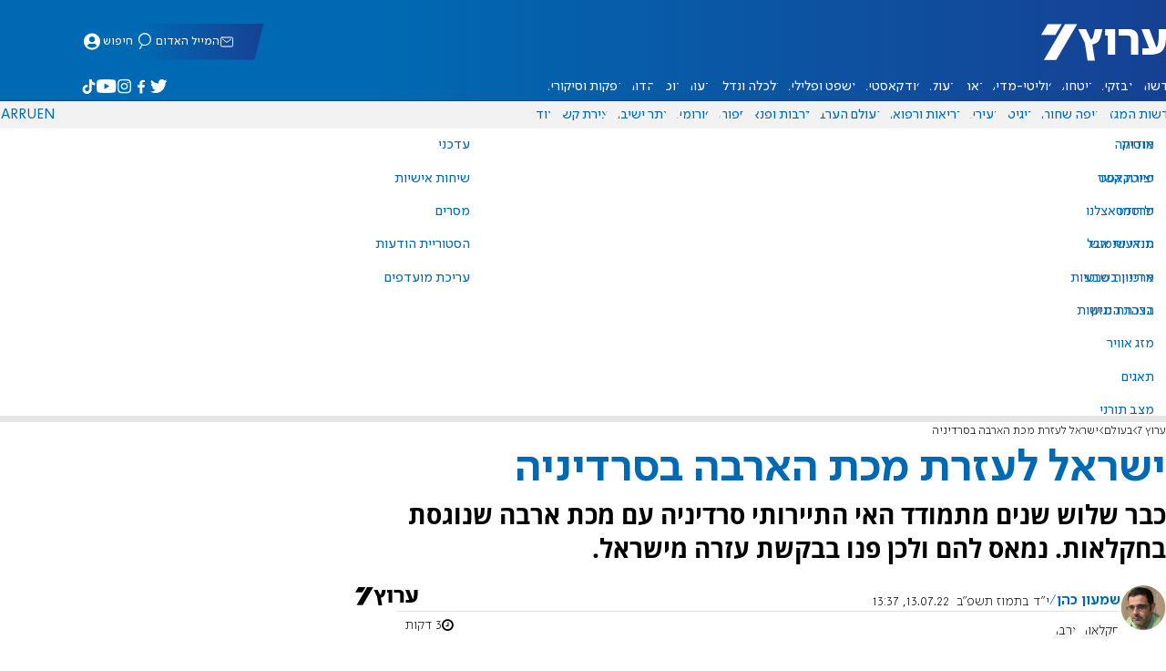

--- FILE ---
content_type: text/html; charset=utf-8
request_url: https://www.inn.co.il/news/571233
body_size: 19829
content:
<!DOCTYPE html><html lang="he" dir="rtl"><head><meta charset="utf-8"><meta name="viewport" id="viewport" content="width=device-width, initial-scale=1, maximum-scale=1"><script type="importmap">{"imports":{"#entry":"https://2.a7.org/_nuxt/BUuRT8H6.js"}}</script><title>ישראל לעזרת מכת הארבה בסרדיניה | ערוץ 7</title><style>.layout{max-width:100vw;min-height:100vh;position:relative}.app-main{min-height:100dvh}.app-main.min2h{min-height:200dvh}@media (width>=1192px){.layout{grid-gap:20px;grid-template:auto 1fr auto/1fr clamp(320px,100vw - 40px,1192px) 1fr;display:grid}html[dir=rtl] .layout{grid-template-areas:"hd hd hd""sky1 main sky2""taboola taboola taboola""footer footer footer"}html[dir=ltr] .layout{grid-template-areas:"hd hd hd""sky1 main sky2""footer footer footer""taboola taboola taboola"}.layout.full{display:block}.layout.full aside.app-sidebar{display:none}.app-main{grid-area:main;min-height:calc(100vh - 253px)}.app-sidebar-1{grid-area:sky1}.app-sidebar-2{grid-area:sky2}.app-footer{grid-area:footer}.app-taboola{grid-area:taboola}}.app-header{color:#fff;max-width:100%;font-family:SimplerPro,Open Sans;top:0}.app-footer,.app-header{z-index:100;grid-column:1/-1}.app-footer{text-align:center}.app-sidebar{min-width:var(--v2129274c)}.app-sidebar .banner{width:fit-content;max-width:300px;height:600px;display:block;position:sticky;top:70px}.app-taboola{grid-column:2/-2}.home-taboola-feed{margin-top:20px}@media (width<=1191px){.app-sidebar{display:none}}</style><style>header[data-v-9bdf1836]{z-index:100;background-color:#f2f2f2;width:100%;font-family:SimplerPro,Open Sans;font-size:.938rem;transition:top .2s ease-out;position:fixed;top:0;left:0;right:0}header.scrolling[data-v-9bdf1836]{top:-67px}.filler[data-v-9bdf1836]{height:142px}.header[data-v-9bdf1836]{border-bottom:1px solid #164193}html[dir=rtl] .header[data-v-9bdf1836]{background-image:linear-gradient(90deg,#0069b3 32%,#164193)}html[dir=ltr] .header[data-v-9bdf1836]{background-image:linear-gradient(270deg,#0069b3 32%,#164193)}.header[data-v-9bdf1836]>*{width:1192px;max-width:calc(100vw - 20px);margin-inline:auto;display:flex}.header-nav-main-logo[data-v-9bdf1836]{align-items:center;font-size:1.4rem;display:flex}.header-nav-main-logo[data-v-9bdf1836]:before{background-size:cover;width:auto;margin:0!important}.header-main[data-v-9bdf1836]{padding-top:1.6rem;padding-bottom:.9rem;justify-content:space-between;align-items:center;padding-inline:10px;overflow:visible}header.scrolling .header-main[data-v-9bdf1836]{padding-bottom:0}.header-main-logo a[data-v-9bdf1836]{color:#0000}.header-main-logo a[data-v-9bdf1836]:before{color:#fff;margin:0;padding:0;font-family:a7_2;font-size:2.5rem}.header-nav[data-v-9bdf1836]{justify-content:space-between;align-items:center;display:flex}.header-nav-main[data-v-9bdf1836]{height:30px;line-height:30px;top:0}header.scrolling .header-nav-main[data-v-9bdf1836]{height:50px;line-height:50px;overflow:hidden}.header-nav-main-logo[data-v-9bdf1836]{margin-inline-end:auto}.header-nav[data-v-9bdf1836]>:not(.header-main-logo){display:flex}.header-nav-addons[data-v-9bdf1836]{align-items:center}.header-nav-addons[data-v-9bdf1836]>*{white-space:nowrap;align-items:center;height:30px;padding-inline:.5rem;display:flex}.header-nav-addons-link[data-v-9bdf1836]:before{color:#fff;content:"";background-repeat:no-repeat;flex:none;justify-content:center;align-items:center;min-width:18.456px;font-family:a7_2;font-size:11pt;display:flex}.header-nav-addons-link-facebook[data-v-9bdf1836]:before{content:""}.header-nav-addons-link-twitter[data-v-9bdf1836]:before{content:""}.header-nav-addons-link-instagram[data-v-9bdf1836]:before{content:""}.header-nav-addons-link-tiktok[data-v-9bdf1836]:before{content:"";font-size:13pt}.header-nav-addons-link-youtube[data-v-9bdf1836]:before{content:""}.header-nav-addons[data-v-9bdf1836]>:focus-within,.header-nav-addons[data-v-9bdf1836]>:hover{color:#fff}html[dir=rtl] .header-nav-addons[data-v-9bdf1836]>:focus-within,html[dir=rtl] .header-nav-addons[data-v-9bdf1836]>:hover{background-image:linear-gradient(90deg,#e20613 32%,#9b1006)}html[dir=ltr] .header-nav-addons[data-v-9bdf1836]>:focus-within,html[dir=ltr] .header-nav-addons[data-v-9bdf1836]>:hover{background-image:linear-gradient(270deg,#e20613 32%,#9b1006)}.header-nav-search[data-v-9bdf1836]{gap:.2rem;margin-inline:auto}.header-nav-sub[data-v-9bdf1836]{color:#0069b3;max-width:100%;height:100%;margin-inline-start:-.09rem;padding-inline:calc(50vw - 606px);transition:height .15s ease-out;overflow:visible clip}header.scrolling .header-nav-sub[data-v-9bdf1836]{height:0}.header-nav-item[data-v-9bdf1836]{clip-path:polygon(1rem 0,100% 0,calc(100% - 1rem) 100%,0 100%);white-space:nowrap;align-items:center;height:30px;margin-inline:-.6rem;padding-inline:1.25rem;display:flex}header.scrolling .header-nav-item[data-v-9bdf1836]{height:50px}.header-nav-item[data-v-9bdf1836]:focus-within,.header-nav-item[data-v-9bdf1836]:hover{color:#fff}html[dir=rtl] .header-nav-item[data-v-9bdf1836]:focus-within,html[dir=rtl] .header-nav-item[data-v-9bdf1836]:hover{background-image:linear-gradient(90deg,#e20613 32%,#9b1006)}html[dir=ltr] .header-nav-item[data-v-9bdf1836]:focus-within,html[dir=ltr] .header-nav-item[data-v-9bdf1836]:hover{background-image:linear-gradient(270deg,#e20613 32%,#9b1006)}.header-nav-item[data-v-9bdf1836]:first-of-type{margin-inline-start:-.75rem}.more[data-v-9bdf1836]{position:relative}.more[data-v-9bdf1836]:after{content:"";border-top:5px solid #0069b3;border-left:5px solid #0000;border-right:5px solid #0000;width:0;height:0;margin-inline-start:2px;transition:transform .2s;display:inline-block}.more-open[data-v-9bdf1836]:after{content:"";transform:rotate(180deg)}.more-open[data-v-9bdf1836]:hover:after{content:"";border-top-color:#fff}.dropdown[data-v-9bdf1836]{will-change:max-height;z-index:105;background-color:#fff;min-width:7.3rem;max-height:0;padding:0;list-style-type:none;transition:max-height .2s linear;display:block;position:absolute;top:100%;overflow:clip;box-shadow:0 3px 3px #00000026}.dropdown li[data-v-9bdf1836]{color:#0069b3;padding:.7rem;display:block}.dropdown li[data-v-9bdf1836]:focus-within,.dropdown li[data-v-9bdf1836]:hover{background-color:#f2f2f2}.dropdown li a[data-v-9bdf1836]{display:block}html[lang=he] .dropdown-more[data-v-9bdf1836]{inset-inline-end:calc(50vw - 596px + 7.5rem)}html[lang=en] .dropdown-more[data-v-9bdf1836]{inset-inline-end:calc(50vw - 596px + 15.5rem)}html[lang=ru] .dropdown-more[data-v-9bdf1836]{inset-inline-end:calc(50vw - 596px + 46rem)}.dropdown-more.isOpen[data-v-9bdf1836]{max-height:calc(90vh - 130px)}html[lang=he] .dropdown-contact[data-v-9bdf1836]{inset-inline-end:calc(50vw - 596px + 13rem)}html[lang=en] .dropdown-contact[data-v-9bdf1836]{inset-inline-end:calc(50vw - 596px + 21.5rem)}html[lang=ru] .dropdown-contact[data-v-9bdf1836]{inset-inline-end:calc(50vw - 596px + 48rem)}.dropdown-contact.isOpen[data-v-9bdf1836]{max-height:calc(90vh - 130px)}.dropdown.forum[data-v-9bdf1836]{left:calc(50vw - 596px + 22.3rem)}.dropdown.forum.isOpen[data-v-9bdf1836]{max-height:calc(90vh - 130px)}.notifications[data-v-9bdf1836]{color:#fff;width:1.3rem;position:relative}.notifications[data-v-9bdf1836]:not([data-count="0"]):after{box-sizing:border-box;color:#fff;content:attr(data-count);text-align:center;background-color:#c00;border:1px solid #fff;border-radius:30px;min-width:18px;height:18px;padding:2px 4px;font-family:arial;font-size:9pt;line-height:1;position:absolute;top:8px;left:-3px}.notifications[data-v-9bdf1836]:before{content:"";font-family:a7_2;font-size:17pt;position:relative;top:3px;left:40%}.notifications[data-v-9bdf1836]:hover{color:#fff}.header-nav-addons .notifications[data-v-9bdf1836]{color:#236ab5;vertical-align:-50%}.header-nav-addons .notifications[data-v-9bdf1836]:after{top:-3px}</style><style>.WidgetsDesktop .widget__icon{filter:brightness(0)invert()}.widget{align-items:center;gap:.15rem;display:flex}.widget__content{font-family:SimplerPro,Open Sans;font-size:.813rem}.widget:before{font-family:a7_2!important}</style><style>.article-edit-out[data-v-7e3a3ef3]{height:1.5rem;margin-top:-.8rem;margin-bottom:.7rem;overflow:hidden}.article-edit-out[data-v-7e3a3ef3] a{color:gray}[data-v-7e3a3ef3] .article{background:#fff}.article-info--author-img[data-v-7e3a3ef3]{aspect-ratio:1;border-radius:50%;width:50px}.article-info-details[data-v-7e3a3ef3]{justify-content:space-between;align-items:center;gap:.56rem;min-width:63px;display:flex}.article-info-details--detail[data-v-7e3a3ef3]{align-items:center;gap:.17rem;font-family:SimplerPro,Open Sans;font-size:.938rem;font-weight:300;display:flex}.article-info-details--detail-clock[data-v-7e3a3ef3]:before{content:"";align-items:center;width:13px;height:13px;font-family:a7_2;display:flex}.article-info-details--detail-heart[data-v-7e3a3ef3]:before{content:url("data:image/svg+xml;charset=utf-8,%3Csvg xmlns='http://www.w3.org/2000/svg' width='9.4' height='9.001' viewBox='0 0 9.4 9.001'%3E%3Cg fill='none' stroke-miterlimit='10'%3E%3Cpath d='M7.895.22C6.028-.67 4.688 1.433 4.688 1.433S3.349-.667 1.482.22-.096 3.243.271 4.067c.671 1.5 4.417 4.934 4.417 4.934s3.747-3.43 4.417-4.934c.368-.824.657-2.956-1.21-3.847'/%3E%3Cpath fill='%230069b3' d='M2.408.5q-.353 0-.71.171C1.038.986.645 1.516.533 2.245c-.094.606.03 1.25.195 1.618.466 1.045 2.769 3.335 3.96 4.456 1.192-1.12 3.495-3.41 3.96-4.456.213-.475.67-2.41-.968-3.192a1.65 1.65 0 0 0-.71-.17c-1.072 0-1.853 1.19-1.86 1.2l-.422.663-.422-.662C4.259 1.69 3.472.5 2.408.5m0-.5c1.368 0 2.28 1.433 2.28 1.433S5.601 0 6.969 0c.29 0 .6.065.926.22 1.867.891 1.578 3.023 1.21 3.847-.67 1.504-4.417 4.934-4.417 4.934S.942 5.571.271 4.067C-.096 3.243-.385 1.111 1.482.22A2.14 2.14 0 0 1 2.408 0'/%3E%3C/g%3E%3C/svg%3E")}.article-date[data-v-7e3a3ef3]{color:#000;-moz-column-gap:.5rem;flex-wrap:wrap;column-gap:.5rem;margin-inline-end:.3rem;font-family:SimplerPro,Open Sans;font-size:.94rem;font-weight:300;display:flex}html[dir=ltr] .article-date[data-v-7e3a3ef3]{font-size:1rem;font-weight:500}.article-comments[data-v-7e3a3ef3]{max-width:min(99vw,781px);margin-block:.2rem}.article-comments a[data-v-7e3a3ef3]{color:#0069b3;text-decoration:underline}.article-comments[data-v-7e3a3ef3],.article-rating[data-v-7e3a3ef3]{margin-top:1.25rem}@media (width<=600px){.article-taboola[data-v-7e3a3ef3] .trc_related_container{margin:0 .55rem}}.taboola-top[data-v-7e3a3ef3]{text-align:left;direction:ltr;margin-top:0}.taboola-top img[data-v-7e3a3ef3]{aspect-ratio:71/11;text-align:left;width:80px}.tag-image[data-v-7e3a3ef3]{text-align:center;display:block}.tag-image img[data-v-7e3a3ef3]{aspect-ratio:852/217;background-color:silver;width:100%;margin:1rem auto;display:block}.adminlink[data-v-7e3a3ef3]{color:#d4d4d4}.placeholder[data-v-7e3a3ef3]{flex-direction:column;gap:1rem;max-width:845px;height:90vh;padding:1.125rem;display:flex}.placeholder-flex[data-v-7e3a3ef3]{gap:.5rem;display:flex}.placeholder-padding[data-v-7e3a3ef3]{padding-inline-start:46px}.tagbg .app-sidebar[data-v-7e3a3ef3]{display:none}</style><style>.footer[data-v-dfad0fd2]{text-align:start;background-color:#f2f2f2;flex-direction:column;gap:1rem;max-width:100vw;padding-block:1.6rem;font-family:SimplerPro,Open Sans;font-size:.938rem;line-height:1.87;display:flex;overflow:auto hidden}.footer[data-v-dfad0fd2]>*{margin:0 auto}.footer-logo[data-v-dfad0fd2]:before{align-items:center;width:auto;margin:0;padding:0;font-size:1.5rem;display:flex}.footer-copyright[data-v-dfad0fd2]{font-size:.678rem}.footer-links[data-v-dfad0fd2]{-moz-column-gap:1rem;flex-wrap:wrap;justify-content:space-between;gap:2rem 1rem;min-width:min(96%,1230px);display:flex}.footer-links-list[data-v-dfad0fd2]{grid-template-rows:repeat(9,1fr);grid-auto-flow:column;display:grid}.footer-links-title[data-v-dfad0fd2]{font-weight:700}.footer-links-item[data-v-dfad0fd2]{white-space:nowrap;justify-content:flex-start;gap:.5rem;padding-inline-end:3rem}.footer-links-item[data-v-dfad0fd2],.footer-links-item[data-v-dfad0fd2]:before{flex:none;align-items:center;display:flex}.footer-links-item[data-v-dfad0fd2]:before{content:"";background-repeat:no-repeat;justify-content:center;min-width:18.456px;font-family:a7_2}.footer-links-item-facebook[data-v-dfad0fd2]:before{content:"";width:8.024px;height:15px}.footer-links-item-twitter[data-v-dfad0fd2]:before{content:"";width:18.456px;height:15px}.footer-links-item-instagram[data-v-dfad0fd2]:before{content:"";width:14.988px;height:15px}.footer-links-item-tiktok[data-v-dfad0fd2]:before{content:"";width:17.13px;height:17.13px}.footer-links-item-youtube[data-v-dfad0fd2]:before{content:"";width:17.14px;height:12px}.footer-more[data-v-dfad0fd2]{position:relative}.footer-more[data-v-dfad0fd2]:after{content:"▼";transition:transform .2s;display:inline-block}.footer-more-open[data-v-dfad0fd2]:after{content:"▼";transform:rotate(180deg)}hr[data-v-dfad0fd2]{background-color:#e6e6e6;width:min(1192px,88.9%);height:.063rem}@media (width>=1192px){.footer[data-v-dfad0fd2]{min-width:1192px}.footer-links-list[data-v-dfad0fd2]{grid-template-rows:repeat(9,1fr)}}@media (width<=1191px){.footer[data-v-dfad0fd2]>*{max-width:100vw}.footer-links[data-v-dfad0fd2]{margin-inline:1.25rem}.footer-links-list-he[data-v-dfad0fd2]{grid-template-rows:repeat(15,1fr)}.footer-links-list-en[data-v-dfad0fd2]{grid-template-rows:repeat(7,1fr)}}.fade-enter-active[data-v-dfad0fd2],.fade-leave-active[data-v-dfad0fd2]{transition:opacity .5s}.fade-enter[data-v-dfad0fd2],.fade-leave-to[data-v-dfad0fd2]{opacity:0}</style><style>.widgets[data-v-93655b41]{clip-path:polygon(0 0,100% 0,95% 100%,0 100%);color:#fff;white-space:nowrap;align-items:center;gap:1.5rem;block-size:2.5rem;padding-block:.625rem;padding-inline-start:2rem;display:flex;position:relative;overflow-y:visible}html[dir=rtl] .widgets[data-v-93655b41]{background-image:linear-gradient(90deg,#0069b3 32%,#164193)}html[dir=ltr] .widgets[data-v-93655b41]{clip-path:polygon(25px 0,100% 0,100% 100%,0 100%);background-image:linear-gradient(270deg,#0069b3 32%,#164193)}.widgets-profile[data-v-93655b41],.widgets-search[data-v-93655b41]{align-items:center;gap:.15rem;font-family:SimplerPro,Open Sans;font-size:.813rem;display:flex}.widgets-profile[data-v-93655b41]:before,.widgets-search[data-v-93655b41]:before{font-size:18px}.widgets-out[data-v-93655b41]{position:relative}.widgets-user-dropdown[data-v-93655b41]{will-change:max-height;z-index:104;background-color:#fff;width:fit-content;max-height:0;transition:max-height .5s linear;position:absolute;inset-inline-end:0;overflow:hidden;box-shadow:0 3px 3px #00000026}.widgets-user-dropdown.visible[data-v-93655b41]{height:auto;max-height:100vh}.widgets-user-dropdown[data-v-93655b41]>*{color:#0069b3;padding:.7rem;display:block}.widgets-user-dropdown[data-v-93655b41]>:focus-within,.widgets-user-dropdown[data-v-93655b41]>:hover{background-color:#f2f2f2}.dos[data-v-93655b41]{font-weight:700}</style><style>.widgets-content[data-v-f50aef23]{font-size:.813rem}</style><style>.shabat[data-v-33895cd3]{min-width:100px}img[data-v-33895cd3]{margin-left:3px}</style><style>.banner-top[data-v-2f8932b5]{margin-bottom:.74rem;place-items:center;width:100%;max-width:100%;max-height:min-content;margin-inline:auto;transition:height .2s ease-out;display:grid;overflow:hidden}.banner-top[data-v-2f8932b5]:has(.banner-top-ad div div iframe){min-height:90px!important}.banner-top-ad[data-v-2f8932b5]{position:relative}.banner-top-close[data-v-2f8932b5]{inset-inline-start:.5rem;background-color:#fff;border-radius:50%;font-size:1.7rem;position:absolute;top:.5rem;overflow:hidden}@media (width<=1191px){.banner-top-ad[data-v-2f8932b5]{width:100vw}.banner-top-ad div[data-v-2f8932b5]{place-items:center;width:100%;max-width:100%;display:grid}.banner-top-ad div div[data-v-2f8932b5]{width:100%}.banner-top-ad div div[data-v-2f8932b5] iframe{aspect-ratio:16/9;width:100%;height:100%}}@media (width>=1192px){.banner-top[data-v-2f8932b5]{margin-bottom:.93rem}}</style><style>.banner-top[data-v-e580db1b]{width:100%;height:90px;margin-bottom:.93rem}.banner-BTF_MPU_1[data-v-e580db1b]{will-change:height;width:300px;height:600px;transition:height .4s ease-out}main[data-v-e580db1b]{grid-gap:2.625rem;grid-template-columns:1fr 300px;grid-template-areas:"article aside";display:grid}.article[data-v-e580db1b]{grid-area:article;max-width:845px;min-height:1000px}.article-body[data-v-e580db1b]{grid-gap:1.25rem;grid-template-columns:1fr 2.25rem;grid-template-areas:"articleMain articleShare";display:grid}.article-main[data-v-e580db1b]{grid-area:articleMain;overflow-x:hidden}.article-aside[data-v-e580db1b]{grid-area:articleShare}.article-title[data-v-e580db1b]{color:#0069b3;font-family:SimplerPro,Open Sans;font-size:3.04rem;line-height:1}.article-summary[data-v-e580db1b],.article-title[data-v-e580db1b]{text-wrap:pretty;margin-top:.5rem;font-weight:700}.article-summary[data-v-e580db1b]{color:#000;font-family:Open Sans;font-size:1.723rem;line-height:1.35}.article-info[data-v-e580db1b]{justify-content:space-between;align-items:flex-end;gap:1rem;margin-top:.4rem;display:flex}.article-info-container[data-v-e580db1b]{align-items:center;gap:.6rem;margin-top:.86rem;display:flex}.article-info-container-text[data-v-e580db1b]{flex:1}.article-info-details[data-v-e580db1b]{-moz-column-gap:.3rem;flex-wrap:wrap;align-items:flex-end;column-gap:.3rem;display:flex}.article-info .article-info--author[data-v-e580db1b-s]{color:#0069b3;font-family:SimplerPro,Open Sans;font-size:1rem;font-weight:700}.article-info .article-info--author[data-v-e580db1b-s]:after{color:#0069b3;content:"/";padding-inline:.2rem;font-weight:300}.article-info--logo[data-v-e580db1b]{margin-inline-start:auto;font-size:15pt;position:relative;inset-inline-end:50px}.article-info--logo img[data-v-e580db1b]{width:64px}.article-info-sub[data-v-e580db1b]{align-items:flex-start;margin-top:.4rem}.article-content[data-v-e580db1b]{color:#000;font-family:Open Sans;font-size:1.125rem;line-height:1.33}.article-hr[data-v-e580db1b]{background-color:#e4e4e4;height:.063rem;margin-top:.218rem}.SmallButton[data-v-e580db1b]{width:200px;margin:10px;font-size:14pt}.buttondiv[data-v-e580db1b]{text-align:center;width:100%;margin:1rem 0}.buttondiv[data-v-e580db1b]:before{content:"";background:linear-gradient(#fff0,#fff 68%);width:100%;height:150px;display:block;position:relative;top:-150px}.article-content[data-v-e580db1b]{transition:height .3s ease-in}@media print{main[data-v-e580db1b]{display:block}.progress[data-v-e580db1b],[data-v-e580db1b] #replies,[data-v-e580db1b] .article-edit,[data-v-e580db1b] .article-native{display:none}article.article[data-v-e580db1b]{max-width:100vw;font-family:Arial,Helvetica,sans-serif}[data-v-e580db1b] .article-content .youtube,[data-v-e580db1b] .article-content iframe{display:none}}</style><style>.progress[data-v-6de308b5]{z-index:100;background:#e6e6e6;width:100vw;height:.4rem}.progress-filled[data-v-6de308b5]{will-change:width;width:0;max-width:100vw;height:100%;transition:width .4s linear}html[dir=rtl] .progress-filled[data-v-6de308b5]{background-image:linear-gradient(90deg,#e20613 32%,#9b1006)}html[dir=ltr] .progress-filled[data-v-6de308b5]{background-image:linear-gradient(270deg,#e20613 32%,#9b1006)}@media (width>=1192px){.progress-0[data-v-6de308b5]{display:none}.progress[data-v-6de308b5]{inset-inline-start:0;height:6px;position:fixed;top:46px}}</style><style>.breadcrumbs-list[data-v-46c20e94]{color:#000;text-overflow:ellipsis;white-space:nowrap;max-width:85%;font-family:SimplerPro,Open Sans;font-size:.813rem;font-weight:300;line-height:1.53;overflow:hidden}.breadcrumbs-list[data-v-46c20e94]>*+:before{content:">";padding-inline:2px}.breadcrumbs-list li[data-v-46c20e94]{display:inline}@media (width<=1191px){.breadcrumbs[data-v-46c20e94]{margin-top:.875rem;margin-bottom:.757rem;padding-inline:1.25rem}}</style><style>a[data-v-6d866c11]{clip-path:polygon(.8rem 0,100% 0,calc(100% - .8rem) 100%,0 100%);color:#000;cursor:pointer;background-color:#f2f2f2;flex-shrink:1;padding-inline:.78rem;font-family:SimplerPro,Open Sans;font-size:.938rem;font-weight:300;line-height:17.5px;display:inline-block}@media (width>=1192px){.article-tags[data-v-6d866c11]{flex-flow:wrap;align-items:flex-start;display:flex}a[data-v-6d866c11]{margin-bottom:.4rem}}@media (width<=1191px){.article-tags[data-v-6d866c11]{scroll-behavior:smooth;scroll-snap-type:x mandatory;scrollbar-width:none;white-space:nowrap;-ms-overflow-style:none;max-width:100%;margin-top:.25rem;overflow-x:scroll}.article-tags[data-v-6d866c11]::-webkit-scrollbar{display:none}}</style><style>.article-main>.article-content-img:first-child .image[data-v-827b9ed2]{aspect-ratio:781/439}.article-content-img[data-v-827b9ed2]{clear:both;margin-bottom:1rem;background-color:#f2f2f2;flex-direction:column;width:100%;height:fit-content;margin-inline:auto;display:flex}.article-image[data-v-827b9ed2]{place-items:start;width:100%;margin-inline:auto;display:grid}.image[data-v-827b9ed2]{-o-object-fit:cover;object-fit:cover;grid-area:1/1/-1/-1;width:100%}.image-album[data-v-827b9ed2]{aspect-ratio:unset;max-width:100%;margin:0 auto}.enlarge[data-v-827b9ed2]{grid-area:1/1/-1/-1;place-self:end start;margin:.8rem}.enlarge[data-v-827b9ed2]:hover{transform:scale(1.1)}@media (width<=1191px){.image[data-v-827b9ed2]{width:100vw}}</style><style>.details[data-v-2624488f]{background-color:#f2f2f2;flex-flow:wrap;justify-content:space-between;padding-block:.25rem;padding-inline:1.232rem;font-family:SimplerPro,Open Sans;font-size:.86rem;font-weight:300;line-height:1.3;display:flex}.details-desc[data-v-2624488f]{padding-inline-end:1rem}</style><style>div[data-v-4bdf62d7]{text-align:center;border:0;margin:0 auto;display:block;overflow:hidden;max-width:100vw!important}</style><style>.article-mistake[data-v-3f00a6f1]{text-align:center;font-family:SimplerPro,Open Sans}.article-mistake-button[data-v-3f00a6f1]{color:#0069b3;cursor:pointer;text-align:start;font-size:1rem;text-decoration:underline}.article-mistake-body[data-v-3f00a6f1]{padding-inline:1.25rem}</style><style>.modal[data-v-89e5c8fa]{--padding-block:20px;--padding-inline:0px;font-family:SimplerPro,Open Sans}.modal-mask[data-v-89e5c8fa]{--width:450px;z-index:9999;background-color:#000c;place-items:center;width:100%;height:100%;transition:opacity .3s;display:grid;position:fixed;top:0;left:0}.modal-mask-gallery[data-v-89e5c8fa]{background-color:#000000e6}.modal-body[data-v-89e5c8fa]{max-height:var(--height);padding:var(--padding-block)var(--padding-inline);overflow-y:auto}.modal-gallery .modal-body[data-v-89e5c8fa]{max-height:100vh;overflow-y:hidden}.modal-wrapper[data-v-89e5c8fa]{--height:min(100vh,max(450px,calc(100vh - 200px)));width:min(93vw,var(--width));background-color:#fff;border-radius:2px;box-shadow:0 2px 8px #00000054}.modal-wrapper.modal-gallery[data-v-89e5c8fa]{box-shadow:unset;background-color:#0000;grid-column:1/-1;width:min(100vw,1305px);max-width:100%;height:100vh;max-height:100vh;overflow-y:hidden}.modal-wrapper.modal-gallery .modal-body[data-v-89e5c8fa],.modal-wrapper.modal-gallery .modal-container[data-v-89e5c8fa]{height:100%;padding:unset;background-color:#0000}.modal-container[data-v-89e5c8fa]{will-change:transform;transition:transform .3s}.modal-header[data-v-89e5c8fa]{color:#fff;justify-content:space-between;align-items:center;block-size:1.875rem;padding-inline:1.25rem .7rem;font-size:1.063rem;font-weight:700;display:flex;position:sticky;top:0}html[dir=rtl] .modal-header[data-v-89e5c8fa]{background-image:linear-gradient(90deg,#0069b3 32%,#164193)}html[dir=ltr] .modal-header[data-v-89e5c8fa]{background-image:linear-gradient(270deg,#0069b3 32%,#164193)}.modal-header h3[data-v-89e5c8fa]{flex:99%}</style><style>.modal-enter-from,.modal-leave-to{opacity:0}.modal-enter-from .modal-container,.modal-leave-to .modal-container{transform:scale(1.1)}</style><style>.stripe-social[data-v-538f5d1d]{z-index:5;background-color:#f2f2f2;flex-direction:column;align-items:center;width:max-content;display:flex;position:sticky;top:50px}.stripe-social[data-v-538f5d1d] div{flex-direction:column;align-items:center;display:flex}.stripe-social[data-v-538f5d1d] div a{border-bottom:.064px solid #e6e6e6;justify-content:center;align-items:center;width:2.25rem;height:2.25rem;display:flex}.stripe-social[data-v-538f5d1d] div a img{padding-inline:.2rem}.stripe-social.preview[data-v-538f5d1d]{filter:grayscale()}.stripe-social-resizefont[data-v-538f5d1d]{color:#0069b3;background-color:#fff;flex-direction:row;align-items:center;width:2.25rem;height:2.25rem;font-family:SimplerPro,Open Sans;display:flex}.stripe-social-resizefont button[data-v-538f5d1d]{flex-basis:50%}.stripe-social-resizefont-alpha-s[data-v-538f5d1d]{font-size:1.2rem;font-weight:300}.stripe-social-resizefont-alpha-l[data-v-538f5d1d]{font-size:1.8rem;font-weight:300}.stripe-social-print[data-v-538f5d1d],.stripe-social-webshare[data-v-538f5d1d]{place-self:stretch stretch;width:2.25rem;height:2.25rem}.stripe-social-print img[data-v-538f5d1d],.stripe-social-webshare img[data-v-538f5d1d]{margin-inline:auto}.stripe-social-print[data-v-538f5d1d]:before,.stripe-social-webshare[data-v-538f5d1d]:before{font-family:a7_2}.stripe-social-print[data-v-538f5d1d]:before{color:#236ab5;content:""}html[dir=rtl] .stripe-social-webshare[data-v-538f5d1d]{background-image:linear-gradient(90deg,#e20613 32%,#9b1006)}html[dir=ltr] .stripe-social-webshare[data-v-538f5d1d]{background-image:linear-gradient(270deg,#e20613 32%,#9b1006)}.stripe-social-webshare[data-v-538f5d1d]:before{color:#fff;content:""}</style><style>span{&[data-v-683984b8]{margin-inline-start:calc(50% - 16px);font-family:a7_2;font-size:1rem}&.facebook[data-v-683984b8]:before{color:#3478f5;content:""}&.twitter[data-v-683984b8]:before{color:#40a2f5;content:""}&.whatsapp[data-v-683984b8]:before{color:#5bd66d;content:""}&.email[data-v-683984b8]:before{color:#e1412f;content:""}&.odnoklassniki[data-v-683984b8]{content:url("data:image/svg+xml;charset=utf-8,%3Csvg xmlns='http://www.w3.org/2000/svg' width='18' height='18' viewBox='0 0 16 16'%3E%3Cg fill='%23ffc107'%3E%3Cpath d='M8 8c2.206 0 4-1.794 4-4s-1.794-4-4-4-4 1.794-4 4 1.794 4 4 4m0-6c1.103 0 2 .897 2 2s-.897 2-2 2-2-.897-2-2 .897-2 2-2'/%3E%3Cpath d='M13.304 7.889a1 1 0 0 0-1.414 0 5.51 5.51 0 0 1-7.779 0 1 1 0 1 0-1.414 1.415 7.45 7.45 0 0 0 4.447 2.138l-2.851 2.851a.999.999 0 1 0 1.414 1.414L8 13.414l2.293 2.293a.997.997 0 0 0 1.414 0 1 1 0 0 0 0-1.414l-2.851-2.851a7.45 7.45 0 0 0 4.447-2.138 1 1 0 0 0 .001-1.415'/%3E%3C/g%3E%3C/svg%3E")}&.vk[data-v-683984b8]{content:url("data:image/svg+xml;charset=utf-8,%3Csvg xmlns='http://www.w3.org/2000/svg' width='18' height='18' viewBox='0 0 16 16'%3E%3Cpath fill='%231e88e5' d='M7.828 12.026h.956s.289-.032.436-.191c.136-.146.131-.42.131-.42s-.019-1.283.577-1.472c.587-.186 1.341 1.24 2.14 1.789.604.415 1.063.324 1.063.324l2.137-.03s1.118-.069.588-.948c-.043-.072-.309-.65-1.589-1.838-1.34-1.244-1.16-1.042.454-3.193.983-1.31 1.376-2.11 1.253-2.452-.117-.326-.84-.24-.84-.24l-2.404.014s-.178-.024-.311.055c-.129.078-.212.258-.212.258s-.381 1.014-.889 1.876c-1.071 1.819-1.5 1.915-1.675 1.802-.407-.263-.305-1.058-.305-1.622 0-1.763.267-2.498-.521-2.688-.262-.063-.454-.105-1.123-.112-.858-.009-1.585.003-1.996.204-.274.134-.485.433-.356.45.159.021.519.097.71.357.247.335.238 1.089.238 1.089s.142 2.075-.331 2.333c-.325.177-.77-.184-1.725-1.835-.489-.845-.859-1.78-.859-1.78s-.071-.174-.198-.267c-.154-.113-.37-.149-.37-.149l-2.286.014s-.343.01-.469.159c-.112.133-.009.407-.009.407s1.79 4.187 3.816 6.298c1.859 1.935 3.969 1.808 3.969 1.808'/%3E%3C/svg%3E")}&.telegram[data-v-683984b8]:before{color:#409fdb;content:"";font-size:1.3rem;position:relative}&.copy[data-v-683984b8]:before{color:#444;content:""}}</style><link rel="stylesheet" href="https://2.a7.org/_nuxt/style.BoVJPQCW.css" crossorigin><link rel="modulepreload" as="script" crossorigin href="https://2.a7.org/_nuxt/BUuRT8H6.js"><link rel="modulepreload" as="script" crossorigin href="https://2.a7.org/_nuxt/lBRDcS2t.js"><link rel="modulepreload" as="script" crossorigin href="https://2.a7.org/_nuxt/CDU41ovB.js"><link rel="modulepreload" as="script" crossorigin href="https://2.a7.org/_nuxt/OjxNnOsS.js"><link rel="modulepreload" as="script" crossorigin href="https://2.a7.org/_nuxt/CHPaENoF.js"><link rel="modulepreload" as="script" crossorigin href="https://2.a7.org/_nuxt/NghG79fI.js"><link rel="modulepreload" as="script" crossorigin href="https://2.a7.org/_nuxt/sJ3WHg0V.js"><link rel="modulepreload" as="script" crossorigin href="https://2.a7.org/_nuxt/D3xNnCrv.js"><link rel="modulepreload" as="script" crossorigin href="https://2.a7.org/_nuxt/lkJy8jcU.js"><link rel="modulepreload" as="script" crossorigin href="https://2.a7.org/_nuxt/Czbs90gr.js"><link rel="modulepreload" as="script" crossorigin href="https://2.a7.org/_nuxt/J4qlkQxV.js"><link rel="modulepreload" as="script" crossorigin href="https://2.a7.org/_nuxt/Br4frNDN.js"><link rel="modulepreload" as="script" crossorigin href="https://2.a7.org/_nuxt/lpIkNY3n.js"><link rel="modulepreload" as="script" crossorigin href="https://2.a7.org/_nuxt/05ehR3tu.js"><link rel="modulepreload" as="script" crossorigin href="https://2.a7.org/_nuxt/BxetXdNm.js"><link rel="modulepreload" as="script" crossorigin href="https://2.a7.org/_nuxt/C0gJtZb0.js"><link rel="modulepreload" as="script" crossorigin href="https://2.a7.org/_nuxt/CrJZcDpO.js"><link rel="modulepreload" as="script" crossorigin href="https://2.a7.org/_nuxt/DHVSpVrZ.js"><link rel="modulepreload" as="script" crossorigin href="https://2.a7.org/_nuxt/CI-RLjKr.js"><link rel="modulepreload" as="script" crossorigin href="https://2.a7.org/_nuxt/DTeGJxU_.js"><link rel="modulepreload" as="script" crossorigin href="https://2.a7.org/_nuxt/Cio0-YpQ.js"><link rel="modulepreload" as="script" crossorigin href="https://2.a7.org/_nuxt/BHasbSqE.js"><link rel="modulepreload" as="script" crossorigin href="https://2.a7.org/_nuxt/Cs5bVwIR.js"><link rel="modulepreload" as="script" crossorigin href="https://2.a7.org/_nuxt/9EKu8FBj.js"><link rel="modulepreload" as="script" crossorigin href="https://2.a7.org/_nuxt/CkmRrFRu.js"><link rel="modulepreload" as="script" crossorigin href="https://2.a7.org/_nuxt/BHreAJ8r.js"><link rel="modulepreload" as="script" crossorigin href="https://2.a7.org/_nuxt/BPUdYPaC.js"><link rel="modulepreload" as="script" crossorigin href="https://2.a7.org/_nuxt/-CI0ZyXm.js"><link rel="modulepreload" as="script" crossorigin href="https://2.a7.org/_nuxt/iXjvQWp6.js"><link rel="modulepreload" as="script" crossorigin href="https://2.a7.org/_nuxt/Cz7UuAm4.js"><link rel="modulepreload" as="script" crossorigin href="https://2.a7.org/_nuxt/C_J13Vwy.js"><link rel="modulepreload" as="script" crossorigin href="https://2.a7.org/_nuxt/D1Pwecym.js"><link rel="modulepreload" as="script" crossorigin href="https://2.a7.org/_nuxt/Cyg2GBx4.js"><link rel="modulepreload" as="script" crossorigin href="https://2.a7.org/_nuxt/C7itbDn4.js"><link rel="modulepreload" as="script" crossorigin href="https://2.a7.org/_nuxt/DxmkjR9P.js"><link rel="modulepreload" as="script" crossorigin href="https://2.a7.org/_nuxt/tr22Px0g.js"><link rel="modulepreload" as="script" crossorigin href="https://2.a7.org/_nuxt/BL9oGSQW.js"><link rel="modulepreload" as="script" crossorigin href="https://2.a7.org/_nuxt/BEioB7YO.js"><link rel="modulepreload" as="script" crossorigin href="https://2.a7.org/_nuxt/sv5TeDs_.js"><link rel="modulepreload" as="script" crossorigin href="https://2.a7.org/_nuxt/76ouhB53.js"><link rel="modulepreload" as="script" crossorigin href="https://2.a7.org/_nuxt/f58uUB9P.js"><link rel="modulepreload" as="script" crossorigin href="https://2.a7.org/_nuxt/CfJBKG6u.js"><link rel="modulepreload" as="script" crossorigin href="https://2.a7.org/_nuxt/BMY2STyg.js"><link rel="modulepreload" as="script" crossorigin href="https://2.a7.org/_nuxt/CIeiJldl.js"><link rel="modulepreload" as="script" crossorigin href="https://2.a7.org/_nuxt/CoA8lKiE.js"><link rel="modulepreload" as="script" crossorigin href="https://2.a7.org/_nuxt/B7f0_gy1.js"><link rel="modulepreload" as="script" crossorigin href="https://2.a7.org/_nuxt/CKAbRpmG.js"><link rel="modulepreload" as="script" crossorigin href="https://2.a7.org/_nuxt/CAwl15BG.js"><link rel="modulepreload" as="script" crossorigin href="https://2.a7.org/_nuxt/Cf8mUs_S.js"><link rel="modulepreload" as="script" crossorigin href="https://2.a7.org/_nuxt/CsXAUmJ_.js"><link rel="modulepreload" as="script" crossorigin href="https://2.a7.org/_nuxt/B3H2cdfI.js"><link rel="modulepreload" as="script" crossorigin href="https://2.a7.org/_nuxt/v79KDb21.js"><link rel="modulepreload" as="script" crossorigin href="https://2.a7.org/_nuxt/DXhCk9LL.js"><link rel="modulepreload" as="script" crossorigin href="https://2.a7.org/_nuxt/Dn6Sc5ef.js"><link rel="modulepreload" as="script" crossorigin href="https://2.a7.org/_nuxt/DqJpyKdn.js"><link rel="modulepreload" as="script" crossorigin href="https://2.a7.org/_nuxt/ueD1_E_h.js"><link rel="modulepreload" as="script" crossorigin href="https://2.a7.org/_nuxt/Dshf8yBJ.js"><link rel="modulepreload" as="script" crossorigin href="https://2.a7.org/_nuxt/aJiw-Svf.js"><link rel="modulepreload" as="script" crossorigin href="https://2.a7.org/_nuxt/DNGLYNMA.js"><link rel="modulepreload" as="script" crossorigin href="https://2.a7.org/_nuxt/DwMaFAgs.js"><link rel="modulepreload" as="script" crossorigin href="https://2.a7.org/_nuxt/DR0QKBcr.js"><link rel="modulepreload" as="script" crossorigin href="https://2.a7.org/_nuxt/fJr2yZsH.js"><link rel="modulepreload" as="script" crossorigin href="https://2.a7.org/_nuxt/8uGKKlx2.js"><link rel="modulepreload" as="script" crossorigin href="https://2.a7.org/_nuxt/B7Dz1pMO.js"><link rel="preload" as="fetch" fetchpriority="low" crossorigin="anonymous" href="https://2.a7.org/_nuxt/builds/meta/0f564304-c134-479d-8396-6fb6e46a9f43.json"><link rel="prefetch" as="image" type="image/svg+xml" href="https://2.a7.org/_nuxt/taboola2.CD35mMtu.svg"><meta name="robots" content="index, follow, max-snippet:-1, max-image-preview:large, max-video-preview:-1"><meta property="fb:app_id" content="194476697237012"><meta property="twitter:card" content="summary"><link rel="manifest" href="/manifest.json"><link rel="apple-touch-icon" sizes="180x180" href="/apple-touch-icon.png"><link rel="icon" type="image/png" sizes="32x32" href="/favicon-32x32.png"><link rel="icon" type="image/png" sizes="16x16" href="/favicon-16x16.png"><link name="msapplication-TileColor" content="#2d89ef"><link rel="manifest" href="/site.webmanifest"><link rel="mask-icon" href="/safari-pinned-tab.svg" color="#0069b3"><link hid="i18n-can" rel="canonical" href="https://www.inn.co.il/news/571233"><meta hid="og:url" property="og:url" content="https://www.inn.co.il/news/571233"><meta hid="twitter" name="twitter:site" content="@arutz7heb"><meta id="i18n-og" property="og:locale" content="he"><meta name="description" content="כבר שלוש שנים מתמודד האי התיירותי סרדיניה עם מכת ארבה שנוגסת בחקלאות. נמאס להם ולכן פנו בבקשת עזרה מישראל."><meta name="image" content="https://2.a7.org/files/pictures/000/1079089.jpg"><meta name="alt" content="ד,ר מוטרו והשגריר ד&quot;ר אידר"><meta name="keywords" content="חקלאות,ארבה"><meta name="time" content="2022-07-13T13:37:00"><meta name="author" content="שמעון כהן"><meta name="section" content="בעולם"><meta name="tag" content="חקלאות"><meta name="canonical" content="https://www.inn.co.il/news/571233"><meta name="image:alt" content="ערוץ 7"><meta property="og:site_name" content="ערוץ 7"><meta property="og:type" content="website"><meta property="og:title" content="ישראל לעזרת מכת הארבה בסרדיניה"><meta name="twitter:title" content="ישראל לעזרת מכת הארבה בסרדיניה"><meta property="og:description" content="כבר שלוש שנים מתמודד האי התיירותי סרדיניה עם מכת ארבה שנוגסת בחקלאות. נמאס להם ולכן פנו בבקשת עזרה מישראל."><meta name="twitter:description" content="כבר שלוש שנים מתמודד האי התיירותי סרדיניה עם מכת ארבה שנוגסת בחקלאות. נמאס להם ולכן פנו בבקשת עזרה מישראל."><meta property="og:image" content="https://2.a7.org/files/pictures/000/1079089.jpg"><meta name="twitter:image" content="https://2.a7.org/files/pictures/000/1079089.jpg"><meta property="og:image:alt" content="ערוץ 7"><meta name="twitter:image:alt" content="ערוץ 7"><script type="application/ld+json" children="{&quot;@context&quot;:&quot;https://schema.org/&quot;,&quot;@type&quot;:&quot;NewsArticle&quot;,&quot;mainEntityOfPage&quot;:{&quot;@type&quot;:&quot;WebPage&quot;,&quot;@id&quot;:&quot;https://www.inn.co.il/news/571233&quot;},&quot;headline&quot;:&quot;ישראל לעזרת מכת הארבה בסרדיניה&quot;,&quot;description&quot;:&quot;כבר שלוש שנים מתמודד האי התיירותי סרדיניה עם מכת ארבה שנוגסת בחקלאות. נמאס להם ולכן פנו בבקשת עזרה מישראל.&quot;,&quot;image&quot;:&quot;https://2.a7.org/files/pictures/000/undefined.jpg&quot;,&quot;author&quot;:{&quot;@type&quot;:&quot;Person&quot;,&quot;name&quot;:&quot;שמעון כהן&quot;,&quot;url&quot;:&quot;&quot;},&quot;publisher&quot;:{&quot;@type&quot;:&quot;Organization&quot;,&quot;name&quot;:&quot;ערוץ 7&quot;,&quot;logo&quot;:{&quot;@type&quot;:&quot;ImageObject&quot;,&quot;url&quot;:&quot;https://www.inn.co.il/icon_pwa.png&quot;,&quot;width&quot;:&quot;186&quot;,&quot;height&quot;:&quot;50&quot;}},&quot;wordCount&quot;:596,&quot;commentCount&quot;:0,&quot;articleBody&quot;:&quot;האי התיירותי סרדיניה במצוקה. נחילי ארבה שטפו את האי באחרונה וכדי להתמודד עם המכה המכלה שם לא מעט ביקש נשיא סרדיניה דרך שגרירנו באיטליה, ד&quot;ר דרור אידר, סיוע ישראלי. מי שיצא לעזרתם של אנשי האי הוא ד&quot;ר יואב מוטרו, מוביל המלחמה בארבה מטעם משרד החקלאות. שוחחנו אתו על המכה וההתמודדות איתה.\n\n\n\nמדבריו של ד&quot;ר מוטרו עולה כי הבקשה לסיוע הגיעה מסרדיניה דווקא לישראל ורק לישראל מאחר והתנאים בה דומים לאלו של סרדיניה בהיותה מדינה מפותחת המתמודדת מעת לעת עם נחילי ארבה. לעומת זאת המדינות האחרות כמו תימן שמתמודדות עם מכות שכאלה הן מדינות עולם שלישי שהטכנולוגיה בהן לא מפותחת מחד ומאידך הארבה מכלה בהן את התנובה החקלאית כולה ומותיר את תושביהן למות ברעב, מה שאין כן בישראל. העובדה הזו הופכת את סוג ההתמודדות הישראלית מותאם יותר לזה שבסרדיניה בשל ההתחשבות באיכות סביבה, חומרים מסוכנים ועוד.\n\n\n\n\n\n\n\n\n\nעל מה שגילה בביקורו בסרדיניה אומר ד&quot;ר מוטרו כי התברר הבדל משמעותי הרבה יותר בין המתרחש בישראל לבין המציאות באי. &quot;מדובר במין אחר של ארבה ממה שיש לנו בארץ. אצלנו מדובר בארבה המדבר ואצלם זה ארבה מרוקני. ההתנהגות אחרת. האוכלוסייה המקורית היא שם ולא כזו שנודדת בנחילים. מדובר שם בארבה שמתרבה פעם בשנה ולא כמו בארץ&quot;.\n\n\n\nסרדיניה, כך מסתבר, מתמודדת עם מכת הארבה המקומי כבר שלוש שנים שהגיע בכמויות עתק לאחר שקודם לכן הופיע בכמויות קטנות והבעיה הולכת ונהיית שם משמעותית. ד&quot;ר מוטרו אומר שההבדלים הללו הם חצי דרמטיים, כהגדרתו, כאשר מנסים למצוא את דרכי הטיפול הנכונות. &quot;לא בישראל ולא בסרדיניה אנחנו לא במצב שבו צריך לשרוף את כל השדות ולהרעיל את האזור כדי לטפל, אבל אם לא תטפל הבעיה תחמיר וזה ייצור בעיה&quot;.\n\n\n\nמוטרו מספר כי בהתמודדות עם מכת ארבה לא ניתן לדעת אם אנחנו בתחילתו אמצעיתו או סופו של גל. על העובדה שענף התיירות המשמעותי כל כך באי לא חש ולא פרסם את עובדת המכה המלווה את האי מזה שלוש שנים, הוא אומר כי במהלך ביקורו פגש את מכלול הנוגעים בדבר, מהנשיא ועד אחרון החקלאים, ולא ראה את הים ואת החופים שכן המכה קיימת באזורים החקלאיים שבחלקו הפנימי של האי, כך שכשם שהוא לא ראה את החופים כך גם יושבי החופים, התיירים, לא ראו את הארבה.\n\n\n\nהחקלאים בסרדיניה מצליחים בחלקם להניב תנובות חקלאיות למרות הארבה. ד&quot;ר מוטרו מציין כי באירופה החקלאים זוכים לסיוע מהממשלות מתוך ההבנה שיש צורך להאכיל את עצמם ולא לייבא מזון מהחוץ. עם זאת עולם הטכנולוגיה החקלאית בישראל מפותח הרבה יותר מכפי שהוא שם, כמו גם בתחומים אחרים שבהם ישראל מובילה. &quot;אנחנו משתמשים בטכנולוגיות שאף אחד לא משתמש ובשיטות עבודה שלא קיימות במקום אחר&quot;, הוא אומר וקובע כי מאחר וכך הרי ש&quot;ככל שנקדם את המלחמה בארבה, בעולם ירוויחו מזה&quot;.\n\n\n\nעל ההמלצות שהותיר אחריו לאנשי האי ומנהיגיו מספר ד&quot;ר מוטרו: &quot;אמרתי להם שצריך ניהול אחד של המלחמה בארבה שתתבצע בשטח ולא במשרדים. היחידה המטפלת צריכה סמכות ושהיא תקבל הוראות מוועדה מייעצת של המשרדים הרלוונטיים. מדובר בעבודה ביום ובלילה וגם בסופי שבוע וגם מחוץ לשעות העבודה הרגילות&quot;\n\n\n\n&quot;צריך למצוא את המקום שבו יש לנו יתרון על הארבה. בניתי להם שלד תיאורטי של איך צריך להיבנות הכוח שיטפל בארבה, מי ייעץ לו ומי יכווין אותו וכמה דבר כזה עשוי לעלות. הבעיה עם הארבה היא שהוא דו פרצופי. ארבה יודע להיות מאוד קטן ולא מזיק ואז אף אחד לא מטפל בו, ואחר כך הוא הופך לגדול ומזיק ואז לא יכולים לטפל בו. אנחנו יודעים לראות איפה הוא חלש. הוא חלש בשלב הראשון אחרי שהוא בוקע, כשהם עדיין לא יודעים לעוף, והוא חלש בלילה כי מדובר בחיה עם דם קר שלא יכולה לעוף בלילה, כך שלילה זה זמן טוב לטפל בהם&quot;.\n\n\n\n&quot;צריך לדעת את המקום המדויק ולכן דרושים אמצעי מעקב מתקדמים כמו רחפנים. עוקבים אחריו ביום רואים איפה הוא נוחת ואז יש לנו 12 שעות לטפל בו&quot;. לשם כך &quot;צריך תיאום שליטה לוגיסטיקה ויחידות של מומחים&quot;, דברי ד&quot;ר מוטרו.&quot;,&quot;articleSection&quot;:&quot;בעולם&quot;,&quot;copyrightHolder&quot;:&quot;ערוץ 7&quot;}"></script><meta name="date" content="2022-07-13T13:37:00"><meta hid="taboolacat" name="metaCategory" content="בעולם"><script type="application/ld+json" children="{&quot;@context&quot;:&quot;https://schema.org/&quot;,&quot;@type&quot;:&quot;BreadcrumbList&quot;,&quot;itemListElement&quot;:[{&quot;@type&quot;:&quot;ListItem&quot;,&quot;position&quot;:1,&quot;name&quot;:&quot;ערוץ 7&quot;,&quot;item&quot;:&quot;https://www.inn.co.il&quot;},{&quot;@type&quot;:&quot;ListItem&quot;,&quot;position&quot;:2,&quot;name&quot;:&quot;בעולם&quot;,&quot;item&quot;:&quot;https://www.inn.co.il/section/7&quot;},{&quot;@type&quot;:&quot;ListItem&quot;,&quot;position&quot;:3,&quot;name&quot;:&quot;ישראל לעזרת מכת הארבה בסרדיניה&quot;}]}"></script><script onerror="if (!sessionStorage.ab1) {sessionStorage.ab1=1; return location.reload();}" type="module" src="https://2.a7.org/_nuxt/BUuRT8H6.js" crossorigin></script></head><body><!--teleport start anchor--><!----><!--teleport anchor--><script src='https://cdn.taboola.com/libtrc/inn-hebrew/loader.js' onerror='window.taboolaError=true' async></script>
      <script> function AB() {
      if (!sessionStorage.ab1) {sessionStorage.ab1=1; return location.reload();}

  const div = document.createElement('div');
  div.style.position = 'fixed';div.style.top = '50%';div.style.left = '50%'; div.style.transform = 'translate(-50%, -50%)';div.style.zIndex = '99999'; div.style.padding = '20px'; div.style.backgroundColor = '#f0f0f0';div.style.border = '1px solid #ccc';div.style.textAlign = 'center';
  const img = document.createElement('img');
  img.src = '/abp.jpg';
  img.style.maxWidth= " min( 500px, 90vw)";
  div.appendChild(img);
  document.body.appendChild(div);
  div.addEventListener('click', () => {
    div.remove();
  });
}
</script><div id="__nuxt"><div id="main_layout" class="layout desktop" style="--v2129274c:0;"><!--[--><div class="app-header" data-v-9bdf1836><header class="" data-v-9bdf1836><div class="header" data-v-9bdf1836><div class="header-main" data-v-9bdf1836><div class="header-main-logo" data-v-9bdf1836><a href="/" class="icon-fulllogo_he" aria-label="לעמוד הבית" data-v-9bdf1836>חדשות ערוץ 7</a><!----></div><div class="widgets-out WidgetsDesktop" data-v-9bdf1836 data-v-93655b41><div class="widgets" data-v-93655b41><!--[--><span></span><!--]--><span class="widgets-content" data-v-93655b41 data-v-f50aef23></span><!----><!--[--><span></span><!--]--><!--[--><a href="/contact" class="widget red-mail"><img class="widget__icon icon-mail" src="data:image/svg+xml,%3csvg%20xmlns=&#39;http://www.w3.org/2000/svg&#39;%20class=&#39;ionicon&#39;%20viewBox=&#39;0%200%20512%20512&#39;%3e%3ctitle%3eMail%3c/title%3e%3crect%20x=&#39;48&#39;%20y=&#39;96&#39;%20width=&#39;416&#39;%20height=&#39;320&#39;%20rx=&#39;40&#39;%20ry=&#39;40&#39;%20fill=&#39;none&#39;%20stroke=&#39;%230069b3&#39;%20stroke-linecap=&#39;round&#39;%20stroke-linejoin=&#39;round&#39;%20stroke-width=&#39;32&#39;/%3e%3cpath%20fill=&#39;none&#39;%20stroke=&#39;%230069b3&#39;%20stroke-linecap=&#39;round&#39;%20stroke-linejoin=&#39;round&#39;%20stroke-width=&#39;32&#39;%20d=&#39;M112%20160l144%20112%20144-112&#39;/%3e%3c/svg%3e" alt="המייל האדום" width="16" height="13"><span class="widget__content">המייל האדום</span></a><!--]--><a href="/search" class="widgets-search icon-search" data-v-93655b41><span data-v-93655b41>חיפוש</span></a><div class="widgets-user" data-v-93655b41><button class="widgets-profile icon-user-round" data-v-93655b41><!----></button></div></div><!----></div></div><nav role="navigation" class="header-nav header-nav-main" data-v-9bdf1836><a href="/" class="icon-fulllogo_he header-nav-main-logo" style="display:none;" aria-label="לעמוד הבית" data-v-9bdf1836></a><ul class="header-nav-list" role="menu" data-v-9bdf1836><!--[--><li role="menuitem" class="header-nav-item" data-v-9bdf1836><a href="/news/" class="navigation__nav__item__link" data-v-9bdf1836>חדשות</a></li><li role="menuitem" class="header-nav-item" data-v-9bdf1836><a href="/flashes/" class="navigation__nav__item__link" data-v-9bdf1836>מבזקים</a></li><li role="menuitem" class="header-nav-item" data-v-9bdf1836><a href="/section/3" class="navigation__nav__item__link" data-v-9bdf1836>ביטחוני</a></li><li role="menuitem" class="header-nav-item" data-v-9bdf1836><a href="/section/8" class="navigation__nav__item__link" data-v-9bdf1836>פוליטי-מדיני</a></li><li role="menuitem" class="header-nav-item" data-v-9bdf1836><a href="/section/2" class="navigation__nav__item__link" data-v-9bdf1836>בארץ</a></li><li role="menuitem" class="header-nav-item" data-v-9bdf1836><a href="/section/7" class="navigation__nav__item__link" data-v-9bdf1836>בעולם</a></li><li role="menuitem" class="header-nav-item" data-v-9bdf1836><a href="/tags/פודקאסטים" class="navigation__nav__item__link" data-v-9bdf1836>פודקאסטים</a></li><li role="menuitem" class="header-nav-item" data-v-9bdf1836><a href="/section/4" class="navigation__nav__item__link" data-v-9bdf1836>משפט ופלילים</a></li><li role="menuitem" class="header-nav-item" data-v-9bdf1836><a href="/section/1" class="navigation__nav__item__link" data-v-9bdf1836>כלכלה ונדל&quot;ן</a></li><li role="menuitem" class="header-nav-item" data-v-9bdf1836><a href="/section/86" class="navigation__nav__item__link" data-v-9bdf1836>דעות</a></li><li role="menuitem" class="header-nav-item" data-v-9bdf1836><a href="/section/32" class="navigation__nav__item__link" data-v-9bdf1836>אוכל</a></li><li role="menuitem" class="header-nav-item" data-v-9bdf1836><a href="/section/87" class="navigation__nav__item__link" data-v-9bdf1836>יהדות</a></li><li role="menuitem" class="header-nav-item" data-v-9bdf1836><a href="/tags/projects" class="navigation__nav__item__link" data-v-9bdf1836>הפקות וסיקורים</a></li><!--]--><!----></ul><div class="header-nav-addons" role="navigation" style="" data-v-9bdf1836><!--[--><a href="https://twitter.com/arutz7heb" target="_blank" rel="nofollow" aria-label="ערוץ 7 בטוויטר" class="header-nav-addons-link header-nav-addons-link-twitter" data-v-9bdf1836></a><a href="https://www.facebook.com/arutz7" target="_blank" rel="nofollow" aria-label="ערוץ 7 בפייסבוק" class="header-nav-addons-link header-nav-addons-link-facebook" data-v-9bdf1836></a><a href="https://www.instagram.com/arutz.sheva" target="_blank" rel="nofollow" aria-label="ערוץ 7 באינסטגרם" class="header-nav-addons-link header-nav-addons-link-instagram" data-v-9bdf1836></a><a href="https://www.youtube.com/channel/UCdURFUatW3GUF_0k1F0tcxA" target="_blank" rel="nofollow" aria-label="ערוץ 7 ביוטיוב" class="header-nav-addons-link header-nav-addons-link-youtube" data-v-9bdf1836></a><a href="https://www.tiktok.com/@arutz_7" target="_blank" rel="nofollow" aria-label="ערוץ 7 בטיקטוק" class="header-nav-addons-link header-nav-addons-link-tiktok" data-v-9bdf1836></a><!--]--></div><a href="/search" class="header-nav-search" style="display:none;" data-v-9bdf1836><span data-v-9bdf1836>חיפוש</span><span class="icon-search" data-v-9bdf1836></span></a></nav></div><nav role="menu" class="header-nav header-nav-sub" data-v-9bdf1836><ul class="header-nav-list" data-v-9bdf1836><!--[--><li role="menuitem" class="header-nav-item" data-v-9bdf1836><a href="/section/63" class="navigation__nav__item__link" data-v-9bdf1836>חדשות המגזר</a></li><li role="menuitem" class="header-nav-item" data-v-9bdf1836><a href="/section/57" class="navigation__nav__item__link" data-v-9bdf1836>כיפה שחורה</a></li><li role="menuitem" class="header-nav-item" data-v-9bdf1836><a href="/section/35" class="navigation__nav__item__link" data-v-9bdf1836>דיגיטל</a></li><li role="menuitem" class="header-nav-item" data-v-9bdf1836><a href="/section/65" class="navigation__nav__item__link" data-v-9bdf1836>צעירים</a></li><li role="menuitem" class="header-nav-item" data-v-9bdf1836><a href="/section/6" class="navigation__nav__item__link" data-v-9bdf1836>בריאות ורפואה</a></li><li role="menuitem" class="header-nav-item" data-v-9bdf1836><a href="/section/55" class="navigation__nav__item__link" data-v-9bdf1836>העולם הערבי</a></li><li role="menuitem" class="header-nav-item" data-v-9bdf1836><a href="/section/23" class="navigation__nav__item__link" data-v-9bdf1836>תרבות ופנאי</a></li><li role="menuitem" class="header-nav-item" data-v-9bdf1836><a href="/section/66" class="navigation__nav__item__link" data-v-9bdf1836>ספורט</a></li><li role="menuitem" class="forums header-nav-item" data-v-9bdf1836><a href="/forum/" class="navigation__nav__item__link" data-v-9bdf1836>פורומים</a></li><li role="menuitem" class="header-nav-item" data-v-9bdf1836><a to="https://www.yeshiva.org.il/" href="https://www.yeshiva.org.il/" target="_blank" class="navigation__nav__item__link" data-v-9bdf1836>אתר ישיבה</a></li><!--]--><li role="menuitem" aria-haspopup="true" class="header-nav-item" data-v-9bdf1836><span data-v-9bdf1836>יצירת קשר</span></li><ul role="submenu" aria-label="submenu" class="dropdown dropdown-contact" data-v-9bdf1836><!--[--><li role="menuitem" class="dropdown-item" data-v-9bdf1836><a href="/about" class="" data-v-9bdf1836>אודות</a></li><li role="menuitem" class="dropdown-item" data-v-9bdf1836><a href="/contact" class="" data-v-9bdf1836>יצירת קשר</a></li><li role="menuitem" class="dropdown-item" data-v-9bdf1836><a href="/advertise" class="" data-v-9bdf1836>פרסמו אצלנו</a></li><li role="menuitem" class="dropdown-item" data-v-9bdf1836><a href="/terms" class="" data-v-9bdf1836>תנאי שימוש</a></li><li role="menuitem" class="dropdown-item" data-v-9bdf1836><a href="/privacy" class="" data-v-9bdf1836>מדיניות פרטיות</a></li><li role="menuitem" class="dropdown-item" data-v-9bdf1836><a href="/accessibility" class="" data-v-9bdf1836>הצהרת נגישות</a></li><!--]--></ul><li role="menuitem" aria-haspopup="true" class="header-nav-item more" data-v-9bdf1836><span data-v-9bdf1836>עוד</span></li><ul aria-label="submenu" class="dropdown dropdown-more" data-v-9bdf1836><!--[--><li role="menuitem" class="dropdown-item" data-v-9bdf1836><a to="/Radio/" href="/Radio/" target="_blank" replace data-v-9bdf1836>מוסיקה</a></li><li role="menuitem" class="dropdown-item" data-v-9bdf1836><a href="/tags/פיוטקאסט" class="" data-v-9bdf1836>פיוטקאסט</a></li><li role="menuitem" class="dropdown-item" data-v-9bdf1836><a to="/Children/" href="/Children/" rel="nofollow" target="_blank" replace data-v-9bdf1836>ילדודס</a></li><li role="menuitem" class="dropdown-item" data-v-9bdf1836><a href="/dead" class="" data-v-9bdf1836>מודעות אבל</a></li><li role="menuitem" class="dropdown-item" data-v-9bdf1836><a href="/section/68" class="" data-v-9bdf1836>ארכיון בשבע</a></li><li role="menuitem" class="dropdown-item" data-v-9bdf1836><a href="/pray" class="" data-v-9bdf1836>ברכת המזון</a></li><li role="menuitem" class="dropdown-item" data-v-9bdf1836><a href="/forecast" class="" data-v-9bdf1836>מזג אוויר</a></li><li role="menuitem" class="dropdown-item" data-v-9bdf1836><a href="/tags" class="" data-v-9bdf1836>תאגים</a></li><!--]--><!--[--><!----><li class="dropdown-item" data-v-9bdf1836><a href="#" data-v-9bdf1836>מצב תורני</a></li><!--]--></ul><ul role="menu" aria-label="submenu" class="dropdown forum" data-v-9bdf1836><li class="dropdown-item" data-v-9bdf1836><a href="/forum/active" class="" data-v-9bdf1836> עדכני </a></li><li class="dropdown-item" data-v-9bdf1836><a href="javascript:User.OpenIM()" data-v-9bdf1836>שיחות אישיות</a></li><li class="dropdown-item" data-v-9bdf1836><a href="/my/privatebox" class="" data-v-9bdf1836>מסרים</a></li><li class="dropdown-item" data-v-9bdf1836><a href="/my/im/history/" class="" data-v-9bdf1836>הסטוריית הודעות</a></li><li class="dropdown-item" data-v-9bdf1836><a href="/forum/favorites" class="" data-v-9bdf1836>עריכת מועדפים</a></li><br data-v-9bdf1836><!----></ul><!----></ul><div class="header-nav-addons" data-v-9bdf1836><!----><!----><a role="menuitem" href="https://www.israelnationalnews.com/" data-v-9bdf1836><span data-v-9bdf1836>EN</span></a><a role="menuitem" href="https://www.7kanal.co.il/" data-v-9bdf1836><span data-v-9bdf1836>RU</span></a><a role="menuitem" href="https://www.akhbar7.co.il/" data-v-9bdf1836><span data-v-9bdf1836>AR</span></a></div></nav></header><div class="filler" data-v-9bdf1836></div></div><span></span><div class="min2h app-main"><!--[--><div class="banner-top" style="height:280px;" data-v-7e3a3ef3 data-v-2f8932b5><div class="banner-top-ad" data-v-2f8932b5><div id="divtopad1" data-v-2f8932b5></div><!----></div></div><!----><!--[--><div class="article-edit-out" data-v-7e3a3ef3><span data-v-7e3a3ef3></span></div><div id="fb-root" data-v-7e3a3ef3></div><div googleads="true" join_link="CwT96nWXEquAjKPitDuiN7" data-v-7e3a3ef3 data-v-e580db1b><div class="progress-0 progress progress" lang="he" data-v-e580db1b data-v-6de308b5><div class="progress-filled" style="width:0%;" data-v-6de308b5></div></div><main class="main" data-v-e580db1b><article class="article" data-v-e580db1b><div id="progress-marker-start" data-v-e580db1b></div><nav class="breadcrumbs article-breadcrumbs" aria-label="breadcrumbs" data-v-e580db1b data-v-46c20e94><ul class="breadcrumbs-list" data-v-46c20e94><!--[--><li data-v-46c20e94><a href="/" class="" data-v-46c20e94>ערוץ 7</a></li><li data-v-46c20e94><a href="/section/7" class="" data-v-46c20e94>בעולם</a></li><li data-v-46c20e94><!--[-->ישראל לעזרת מכת הארבה בסרדיניה<!--]--></li><!--]--></ul></nav><!--[--><!--]--><h1 class="article-title" data-v-e580db1b><!--[-->ישראל לעזרת מכת הארבה בסרדיניה<!--]--></h1><h2 class="article-summary" data-v-e580db1b><!--[-->כבר שלוש שנים מתמודד האי התיירותי סרדיניה עם מכת ארבה שנוגסת בחקלאות. נמאס להם ולכן פנו בבקשת עזרה מישראל.<!--]--></h2><div class="article-info-container" data-v-e580db1b><!--[--><a href="/author/שמעון_כהן" class="" data-v-7e3a3ef3  data-v-e580db1b-s><img src="https://2.a7.org/files/pictures/000/986313.jpg" style="background-color:;" alt="שמעון כהן" class="article-info--author-img" data-v-7e3a3ef3  data-v-e580db1b-s></a><!--]--><div class="article-info-container-text" data-v-e580db1b><div class="article-info" data-v-e580db1b><span class="article-info-details" data-v-e580db1b><!--[--><a href="/author/שמעון_כהן" class="article-info--author" data-v-7e3a3ef3  data-v-e580db1b-s>שמעון כהן</a><!--]--><!--[--><div class="article-date" data-v-7e3a3ef3 data-v-e580db1b-s><time class="article-date-gregorian" data-v-7e3a3ef3 data-v-e580db1b-s><span class="article-date-heb" data-v-7e3a3ef3 data-v-e580db1b-s>י&quot;ד בתמוז תשפ&quot;ב</span>  <span data-v-7e3a3ef3 data-v-e580db1b-s>13.07.22, 13:37</span></time></div><!--]--></span><span class="icon-fulllogo_he article-info--logo" data-v-e580db1b></span></div><hr class="article-hr" data-v-e580db1b><div class="article-info article-info-sub" data-v-e580db1b><!--[--><div class="article-tags" data-v-7e3a3ef3 data-v-e580db1b-s data-v-6d866c11><!--[--><a href="/tags/חקלאות" class="" data-v-6d866c11>חקלאות</a><a href="/tags/ארבה" class="" data-v-6d866c11>ארבה</a><!--]--></div><!--]--><!--[--><ul class="article-info-details" data-v-7e3a3ef3 data-v-e580db1b-s><li class="article-info-details--detail article-info-details--detail-clock" data-v-7e3a3ef3 data-v-e580db1b-s>3 דקות</li></ul><!--]--></div></div></div><div class="article-body" style="margin-top:1.4rem;" data-v-e580db1b><div class="article-main" data-v-e580db1b><!--[--><div class="article-content-img" style="view-transition-name:img;" data-v-7e3a3ef3 data-v-e580db1b-s data-v-827b9ed2><!--[--><figure class="article-image" data-v-827b9ed2><img class="image" src="https://2.a7.org/files/pictures/781x439/1079089.jpg" srcset="https://2.a7.org/files/pictures/575x323/1079089.jpg 575w,
        https://2.a7.org/files/pictures/781x439/1079089.jpg 781w" sizes="(max-width: 781px) 100vw, 781px" alt="ד,ר מוטרו והשגריר ד&quot;ר אידר" loading="eager" style="background-color:#827A7C;" data-v-827b9ed2><!----></figure><figcaption class="details stripe-credit" data-v-827b9ed2 data-v-2624488f><span class="details-desc" data-v-2624488f>ד,ר מוטרו והשגריר ד&quot;ר אידר</span><span class="details-credit" data-v-2624488f>צילום: שגרירות ישראל ברומא</span></figcaption><!--]--></div><!--]--><!--[--><!--]--><!--[--><div style="font-size:1.25rem;" data-v-7e3a3ef3 data-v-e580db1b-s><div class="article-content-inside article-content" id="articleContent" data-v-7e3a3ef3 data-v-7e3a3ef3  data-v-e580db1b-s><div id="intext-1" class="sideInf" data-v-7e3a3ef3 data-v-e580db1b-s data-v-4bdf62d7></div><p data-v-7e3a3ef3  data-v-e580db1b-s>האי התיירותי סרדיניה במצוקה. נחילי ארבה שטפו את האי באחרונה וכדי להתמודד עם המכה המכלה שם לא מעט ביקש נשיא סרדיניה דרך שגרירנו באיטליה, ד&quot;ר דרור אידר, סיוע ישראלי. מי שיצא לעזרתם של אנשי האי הוא ד&quot;ר יואב מוטרו, מוביל המלחמה בארבה מטעם משרד החקלאות. שוחחנו אתו על המכה וההתמודדות איתה.</p><p data-v-7e3a3ef3  data-v-e580db1b-s>מדבריו של ד&quot;ר מוטרו עולה כי הבקשה לסיוע הגיעה מסרדיניה דווקא לישראל ורק לישראל מאחר והתנאים בה דומים לאלו של סרדיניה בהיותה מדינה מפותחת המתמודדת מעת לעת עם נחילי ארבה. לעומת זאת המדינות האחרות כמו תימן שמתמודדות עם מכות שכאלה הן מדינות עולם שלישי שהטכנולוגיה בהן לא מפותחת מחד ומאידך הארבה מכלה בהן את התנובה החקלאית כולה ומותיר את תושביהן למות ברעב, מה שאין כן בישראל. העובדה הזו הופכת את סוג ההתמודדות הישראלית מותאם יותר לזה שבסרדיניה בשל ההתחשבות באיכות סביבה, חומרים מסוכנים ועוד.</p><div class="fullsize" album="true" data-v-7e3a3ef3  data-v-e580db1b-s><iframe allow="autoplay; clipboard-write" frameborder="0" height="180" src="https://omny.fm/shows/arutzsheva/8da87ddd-db90-4e83-97f5-aed1009a2d52/embed" title="ניסיון ישראלי במאבק העולמי בארבה. ד&#39;&#39;ר מוטרו" width="100%" data-v-7e3a3ef3  data-v-e580db1b-s></iframe></div><div id="intext-2" class="sideInf" data-v-7e3a3ef3 data-v-e580db1b-s data-v-4bdf62d7></div><p data-v-7e3a3ef3  data-v-e580db1b-s>על מה שגילה בביקורו בסרדיניה אומר ד&quot;ר מוטרו כי התברר הבדל משמעותי הרבה יותר בין המתרחש בישראל לבין המציאות באי. &quot;מדובר במין אחר של ארבה ממה שיש לנו בארץ. אצלנו מדובר בארבה המדבר ואצלם זה ארבה מרוקני. ההתנהגות אחרת. האוכלוסייה המקורית היא שם ולא כזו שנודדת בנחילים. מדובר שם בארבה שמתרבה פעם בשנה ולא כמו בארץ&quot;.</p><p data-v-7e3a3ef3  data-v-e580db1b-s>סרדיניה, כך מסתבר, מתמודדת עם מכת הארבה המקומי כבר שלוש שנים שהגיע בכמויות עתק לאחר שקודם לכן הופיע בכמויות קטנות והבעיה הולכת ונהיית שם משמעותית. ד&quot;ר מוטרו אומר שההבדלים הללו הם חצי דרמטיים, כהגדרתו, כאשר מנסים למצוא את דרכי הטיפול הנכונות. &quot;לא בישראל ולא בסרדיניה אנחנו לא במצב שבו צריך לשרוף את כל השדות ולהרעיל את האזור כדי לטפל, אבל אם לא תטפל הבעיה תחמיר וזה ייצור בעיה&quot;.</p><p data-v-7e3a3ef3  data-v-e580db1b-s>מוטרו מספר כי בהתמודדות עם מכת ארבה לא ניתן לדעת אם אנחנו בתחילתו אמצעיתו או סופו של גל. על העובדה שענף התיירות המשמעותי כל כך באי לא חש ולא פרסם את עובדת המכה המלווה את האי מזה שלוש שנים, הוא אומר כי במהלך ביקורו פגש את מכלול הנוגעים בדבר, מהנשיא ועד אחרון החקלאים, ולא ראה את הים ואת החופים שכן המכה קיימת באזורים החקלאיים שבחלקו הפנימי של האי, כך שכשם שהוא לא ראה את החופים כך גם יושבי החופים, התיירים, לא ראו את הארבה.</p><p data-v-7e3a3ef3  data-v-e580db1b-s>החקלאים בסרדיניה מצליחים בחלקם להניב תנובות חקלאיות למרות הארבה. ד&quot;ר מוטרו מציין כי באירופה החקלאים זוכים לסיוע מהממשלות מתוך ההבנה שיש צורך להאכיל את עצמם ולא לייבא מזון מהחוץ. עם זאת עולם הטכנולוגיה החקלאית בישראל מפותח הרבה יותר מכפי שהוא שם, כמו גם בתחומים אחרים שבהם ישראל מובילה. &quot;אנחנו משתמשים בטכנולוגיות שאף אחד לא משתמש ובשיטות עבודה שלא קיימות במקום אחר&quot;, הוא אומר וקובע כי מאחר וכך הרי ש&quot;ככל שנקדם את המלחמה בארבה, בעולם ירוויחו מזה&quot;.</p><div id="intext-3" class="sideInf" data-v-7e3a3ef3 data-v-e580db1b-s data-v-4bdf62d7></div><p data-v-7e3a3ef3  data-v-e580db1b-s>על ההמלצות שהותיר אחריו לאנשי האי ומנהיגיו מספר ד&quot;ר מוטרו: &quot;אמרתי להם שצריך ניהול אחד של המלחמה בארבה שתתבצע בשטח ולא במשרדים. היחידה המטפלת צריכה סמכות ושהיא תקבל הוראות מוועדה מייעצת של המשרדים הרלוונטיים. מדובר בעבודה ביום ובלילה וגם בסופי שבוע וגם מחוץ לשעות העבודה הרגילות&quot;</p><p data-v-7e3a3ef3  data-v-e580db1b-s>&quot;צריך למצוא את המקום שבו יש לנו יתרון על הארבה. בניתי להם שלד תיאורטי של איך צריך להיבנות הכוח שיטפל בארבה, מי ייעץ לו ומי יכווין אותו וכמה דבר כזה עשוי לעלות. הבעיה עם הארבה היא שהוא דו פרצופי. ארבה יודע להיות מאוד קטן ולא מזיק ואז אף אחד לא מטפל בו, ואחר כך הוא הופך לגדול ומזיק ואז לא יכולים לטפל בו. אנחנו יודעים לראות איפה הוא חלש. הוא חלש בשלב הראשון אחרי שהוא בוקע, כשהם עדיין לא יודעים לעוף, והוא חלש בלילה כי מדובר בחיה עם דם קר שלא יכולה לעוף בלילה, כך שלילה זה זמן טוב לטפל בהם&quot;.</p><p data-v-7e3a3ef3  data-v-e580db1b-s>&quot;צריך לדעת את המקום המדויק ולכן דרושים אמצעי מעקב מתקדמים כמו רחפנים. עוקבים אחריו ביום רואים איפה הוא נוחת ואז יש לנו 12 שעות לטפל בו&quot;. לשם כך &quot;צריך תיאום שליטה לוגיסטיקה ויחידות של מומחים&quot;, דברי ד&quot;ר מוטרו.</p></div></div><!--]--><div class="article-mistake" data-v-e580db1b data-v-3f00a6f1><button type="button" class="article-mistake-button" data-v-3f00a6f1>מצאתם טעות או פרסומת לא ראויה? דווחו לנו</button><!--teleport start--><!--teleport end--></div><!--[--><!--]--><!--[--><div id="progress-marker-end" data-v-7e3a3ef3 data-v-e580db1b-s></div><span data-v-7e3a3ef3  data-v-e580db1b-s></span><!--]--></div><aside class="article-aside" data-v-e580db1b><div class="stripe-social" data-v-e580db1b data-v-538f5d1d><span class="stripe-social-resizefont" data-v-538f5d1d><button class="stripe-social-resizefont-alpha-l" data-v-538f5d1d>א</button><button class="stripe-social-resizefont-alpha-s" data-v-538f5d1d>א</button></span><button class="stripe-social-webshare" data-v-538f5d1d></button><!--[--><!--[--><div data-v-7e3a3ef3 data-v-e580db1b-s data-v-683984b8><!--[--><a href="javascript:void(0)" rel="nofollow" data-v-683984b8><span class="twitter" data-v-683984b8></span></a><a href="javascript:void(0)" rel="nofollow" data-v-683984b8><span class="whatsapp" data-v-683984b8></span></a><a href="javascript:void(0)" rel="nofollow" data-v-683984b8><span class="facebook" data-v-683984b8></span></a><a href="javascript:void(0)" rel="nofollow" data-v-683984b8><span class="email" data-v-683984b8></span></a><a href="javascript:void(0)" rel="nofollow" data-v-683984b8><span class="copy" data-v-683984b8></span></a><!--]--></div><!--]--><!--]--><button class="stripe-social-print" data-v-538f5d1d></button></div></aside></div><!----></article><span data-v-e580db1b></span></main></div><!----><!--]--><!--]--></div><!----><footer class="footer app-footer" role="contentinfo" data-v-dfad0fd2><a href="/" class="footer-logo icon-fulllogo_he" aria-label="לעמוד הבית" data-v-dfad0fd2></a><div class="footer-links" data-v-dfad0fd2><div class="footer-links-column" data-v-dfad0fd2><span class="footer-links-title" data-v-dfad0fd2>פנו אלינו</span><hr class="footer-links-hr" data-v-dfad0fd2><nav class="footer-links-list" data-v-dfad0fd2><!--[--><a href="/about" class="footer-links-item" data-v-dfad0fd2>אודות</a><a href="/contact" class="footer-links-item" data-v-dfad0fd2>יצירת קשר</a><a href="/advertise" class="footer-links-item" data-v-dfad0fd2>פרסמו אצלנו</a><a href="/terms" class="footer-links-item" data-v-dfad0fd2>תנאי שימוש</a><a href="/privacy" class="footer-links-item" data-v-dfad0fd2>מדיניות פרטיות</a><a href="/accessibility" class="footer-links-item" data-v-dfad0fd2>הצהרת נגישות</a><!--]--><a href="/contact" class="footer-links-item" data-v-dfad0fd2>המייל האדום</a><!--[--><a href="https://www.inn.co.il/" class="footer-links-item" aria-label="עברית" data-v-dfad0fd2>עברית</a><a href="https://www.israelnationalnews.com/" class="footer-links-item" aria-label="English" data-v-dfad0fd2>English</a><a href="https://www.7kanal.co.il/" class="footer-links-item" aria-label="Pусский" data-v-dfad0fd2>Pусский</a><a href="https://www.akhbar7.co.il/" class="footer-links-item" aria-label="عربية" data-v-dfad0fd2>عربية</a><!--]--></nav></div><div always-show="toFooterSection" class="footer-links-column" data-v-dfad0fd2><span class="footer-links-title" data-v-dfad0fd2>מדורים</span><hr class="footer-links-hr" data-v-dfad0fd2><nav class="footer-links-list-he footer-links-list" role="navigation" data-v-dfad0fd2><!--[--><a href="/news" class="footer-links-item" data-v-dfad0fd2>חדשות</a><a href="/flashes" class="footer-links-item" data-v-dfad0fd2>מבזקים</a><a href="/section/3" class="footer-links-item" data-v-dfad0fd2>ביטחוני</a><a href="/section/8" class="footer-links-item" data-v-dfad0fd2>פוליטי-מדיני</a><a href="/section/2" class="footer-links-item" data-v-dfad0fd2>בארץ</a><a href="/section/7" class="footer-links-item" data-v-dfad0fd2>בעולם</a><a href="/section/4" class="footer-links-item" data-v-dfad0fd2>משפט ופלילים</a><a href="/section/39" class="footer-links-item" data-v-dfad0fd2>כלכלה ונדל&quot;ן</a><a href="/section/86" class="footer-links-item" data-v-dfad0fd2>דעות</a><a href="/section/63" class="footer-links-item" data-v-dfad0fd2>חדשות המגזר</a><a href="/section/32" class="footer-links-item" data-v-dfad0fd2>אוכל</a><a href="/section/57" class="footer-links-item" data-v-dfad0fd2>כיפה שחורה</a><a href="/section/35" class="footer-links-item" data-v-dfad0fd2>דיגיטל</a><a href="/section/65" class="footer-links-item" data-v-dfad0fd2>צעירים</a><a href="/section/6" class="footer-links-item" data-v-dfad0fd2>בריאות ורפואה</a><a href="/section/55" class="footer-links-item" data-v-dfad0fd2>העולם הערבי</a><a href="/section/23" class="footer-links-item" data-v-dfad0fd2>תרבות ופנאי</a><a href="/section/66" class="footer-links-item" data-v-dfad0fd2>ספורט</a><a href="/forum/" class="footer-links-item" data-v-dfad0fd2>פורומים</a><a href="/section/87" class="footer-links-item" data-v-dfad0fd2>יהדות</a><a href="/section/17" class="footer-links-item" data-v-dfad0fd2>צרכנות</a><a href="/section/84" class="footer-links-item" data-v-dfad0fd2>אופנה</a><a to="/Radio/" href="/Radio/" rel="nofollow" target="_blank" class="footer-links-item" data-v-dfad0fd2>מוסיקה</a><a href="/tags/פיוטקאסט" class="footer-links-item" data-v-dfad0fd2>פיוטקאסט</a><a to="/Children/" href="/Children/" rel="nofollow" target="_blank" class="footer-links-item" data-v-dfad0fd2>ילדודס</a><a href="/dead" class="footer-links-item" data-v-dfad0fd2>מודעות אבל</a><a href="/forecast" class="footer-links-item" data-v-dfad0fd2>מזג אוויר</a><a href="/tags" class="footer-links-item" data-v-dfad0fd2>תגיות</a><a href="/forum/f58" class="footer-links-item" data-v-dfad0fd2>פורום הריון ולידה</a><a href="/forum/f19" class="footer-links-item" data-v-dfad0fd2>פורום לקראת נישואין וזוגיות</a><a href="/forum/f394" class="footer-links-item" data-v-dfad0fd2>פורום צעירים מעל עשרים</a><a href="/forum/f76" class="footer-links-item" data-v-dfad0fd2>פורום נשואים טריים</a><a href="/forum/f104" class="footer-links-item" data-v-dfad0fd2>פורום בית המדרש</a><a href="/forum/f28" class="footer-links-item" data-v-dfad0fd2>פורום בישול</a><!--]--></nav></div><div class="footer-links-column" data-v-dfad0fd2><span class="footer-links-title" data-v-dfad0fd2>עקבו אחרינו</span><hr class="footer-links-hr" data-v-dfad0fd2><nav class="footer-links-list" role="navigation" data-v-dfad0fd2><!--[--><a href="https://twitter.com/arutz7heb" class="footer-links-item-twitter footer-links-item" rel="nofollow" target="_blank" aria-label="ערוץ 7 בטוויטר" data-v-dfad0fd2>טוויטר</a><a href="https://www.facebook.com/arutz7" class="footer-links-item-facebook footer-links-item" rel="nofollow" target="_blank" aria-label="ערוץ 7 בפייסבוק" data-v-dfad0fd2>פייסבוק</a><a href="https://www.instagram.com/arutz.sheva" class="footer-links-item-instagram footer-links-item" rel="nofollow" target="_blank" aria-label="ערוץ 7 באינסטגרם" data-v-dfad0fd2>אינסטגרם</a><a href="https://www.youtube.com/channel/UCdURFUatW3GUF_0k1F0tcxA" class="footer-links-item-youtube footer-links-item" rel="nofollow" target="_blank" aria-label="ערוץ 7 ביוטיוב" data-v-dfad0fd2>יוטיוב</a><a href="https://www.tiktok.com/@arutz_7" class="footer-links-item-tiktok footer-links-item" rel="nofollow" target="_blank" aria-label="ערוץ 7 בטיקטוק" data-v-dfad0fd2>טיק טוק</a><!--]--></nav></div></div><hr data-v-dfad0fd2><section class="footer-copyright" data-v-dfad0fd2>© כל הזכויות שמורות לישראל נשיונל ניוז בע&quot;מ.</section></footer><span></span><!--]--><span></span><!--[--><!--]--><span></span></div></div><div id="teleports"></div><script type="application/json" data-nuxt-data="nuxt-app" data-ssr="true" id="__NUXT_DATA__">[["ShallowReactive",1],{"data":2,"state":94,"once":109,"_errors":110,"serverRendered":13,"path":116},["ShallowReactive",3],{"news571233":4},{"hebFirstDate":5,"hebDate":5,"date":6,"LinksAfter":7,"short":8,"items":7,"tags":7,"title2":7,"infoLine":7,"shotedLink":9,"color":10,"type":11,"live":11,"cat":12,"replies":11,"audio":13,"video":14,"hasReplies":13,"hasRights":14,"visible":11,"isSubcat":14,"isContentEmpty":14,"firstVideo2":11,"headBanner":7,"tagIconImage":11,"holidays":15,"FirstVideo":14,"linkAct":17,"title":18,"n301Link":19,"linear":7,"redTitle":19,"tagIconURL":7,"author":20,"sShort":7,"largeImageCredit":21,"largeImageDesc":22,"item":23,"album":11,"read":24,"rank":11,"heSource":11,"enSource":11,"ruSource":11,"noDos":14,"content2":7,"largeimage":25,"itemDate":6,"firstUpdate":6,"Tags":26,"cacheTags":33,"authorInfo":34,"scripts":38,"Content2":39,"catname":90,"TagBGImage1":11,"TagBGImage2":11,"join_link":91,"content":39,"contentHTML":92,"proc":93},"י\"ד בתמוז תשפ\"ב","2022-07-13T13:37:00",null,"כבר שלוש שנים מתמודד האי התיירותי סרדיניה עם מכת ארבה שנוגסת בחקלאות. נמאס להם ולכן פנו בבקשת עזרה מישראל.","http://ch7.io/aclDH","#827A7C",0,7,true,false,{"hanukkah":16,"omer":16},-1,"item","ישראל לעזרת מכת הארבה בסרדיניה","","שמעון כהן","צילום: שגרירות ישראל ברומא","ד,ר מוטרו והשגריר ד\"ר אידר",571233,180,1079089,[27,30],{"id":28,"name":29,"url_name":29},2598,"חקלאות",{"id":31,"name":32,"url_name":32},8235,"ארבה","item0-571233",{"id":35,"name":20,"url_name":36,"image":37,"color":19},22,"שמעון_כהן",986313,[],[40,45,49,62,66,70,74,78,82,86],{"Html":41,"tag":42,"attrs":43,"content":44},"האי התיירותי סרדיניה במצוקה. נחילי ארבה שטפו את האי באחרונה וכדי להתמודד עם המכה המכלה שם לא מעט ביקש נשיא סרדיניה דרך שגרירנו באיטליה, ד\"ר דרור אידר, סיוע ישראלי. מי שיצא לעזרתם של אנשי האי הוא ד\"ר יואב מוטרו, מוביל המלחמה בארבה מטעם משרד החקלאות. שוחחנו אתו על המכה וההתמודדות איתה.","p",{},[],{"Html":46,"tag":42,"attrs":47,"content":48},"מדבריו של ד\"ר מוטרו עולה כי הבקשה לסיוע הגיעה מסרדיניה דווקא לישראל ורק לישראל מאחר והתנאים בה דומים לאלו של סרדיניה בהיותה מדינה מפותחת המתמודדת מעת לעת עם נחילי ארבה. לעומת זאת המדינות האחרות כמו תימן שמתמודדות עם מכות שכאלה הן מדינות עולם שלישי שהטכנולוגיה בהן לא מפותחת מחד ומאידך הארבה מכלה בהן את התנובה החקלאית כולה ומותיר את תושביהן למות ברעב, מה שאין כן בישראל. העובדה הזו הופכת את סוג ההתמודדות הישראלית מותאם יותר לזה שבסרדיניה בשל ההתחשבות באיכות סביבה, חומרים מסוכנים ועוד.",{},[],{"Html":19,"tag":42,"attrs":50,"content":51},{},[52],{"Html":19,"tag":53,"attrs":54,"content":61},"iframe",{"allow":55,"frameborder":56,"height":57,"src":58,"title":59,"width":60},"autoplay; clipboard-write","0","180","https://omny.fm/shows/arutzsheva/8da87ddd-db90-4e83-97f5-aed1009a2d52/embed","ניסיון ישראלי במאבק העולמי בארבה. ד''ר מוטרו","100%",[],{"Html":63,"tag":42,"attrs":64,"content":65},"על מה שגילה בביקורו בסרדיניה אומר ד\"ר מוטרו כי התברר הבדל משמעותי הרבה יותר בין המתרחש בישראל לבין המציאות באי. \"מדובר במין אחר של ארבה ממה שיש לנו בארץ. אצלנו מדובר בארבה המדבר ואצלם זה ארבה מרוקני. ההתנהגות אחרת. האוכלוסייה המקורית היא שם ולא כזו שנודדת בנחילים. מדובר שם בארבה שמתרבה פעם בשנה ולא כמו בארץ\".",{},[],{"Html":67,"tag":42,"attrs":68,"content":69},"סרדיניה, כך מסתבר, מתמודדת עם מכת הארבה המקומי כבר שלוש שנים שהגיע בכמויות עתק לאחר שקודם לכן הופיע בכמויות קטנות והבעיה הולכת ונהיית שם משמעותית. ד\"ר מוטרו אומר שההבדלים הללו הם חצי דרמטיים, כהגדרתו, כאשר מנסים למצוא את דרכי הטיפול הנכונות. \"לא בישראל ולא בסרדיניה אנחנו לא במצב שבו צריך לשרוף את כל השדות ולהרעיל את האזור כדי לטפל, אבל אם לא תטפל הבעיה תחמיר וזה ייצור בעיה\".",{},[],{"Html":71,"tag":42,"attrs":72,"content":73},"מוטרו מספר כי בהתמודדות עם מכת ארבה לא ניתן לדעת אם אנחנו בתחילתו אמצעיתו או סופו של גל. על העובדה שענף התיירות המשמעותי כל כך באי לא חש ולא פרסם את עובדת המכה המלווה את האי מזה שלוש שנים, הוא אומר כי במהלך ביקורו פגש את מכלול הנוגעים בדבר, מהנשיא ועד אחרון החקלאים, ולא ראה את הים ואת החופים שכן המכה קיימת באזורים החקלאיים שבחלקו הפנימי של האי, כך שכשם שהוא לא ראה את החופים כך גם יושבי החופים, התיירים, לא ראו את הארבה.",{},[],{"Html":75,"tag":42,"attrs":76,"content":77},"החקלאים בסרדיניה מצליחים בחלקם להניב תנובות חקלאיות למרות הארבה. ד\"ר מוטרו מציין כי באירופה החקלאים זוכים לסיוע מהממשלות מתוך ההבנה שיש צורך להאכיל את עצמם ולא לייבא מזון מהחוץ. עם זאת עולם הטכנולוגיה החקלאית בישראל מפותח הרבה יותר מכפי שהוא שם, כמו גם בתחומים אחרים שבהם ישראל מובילה. \"אנחנו משתמשים בטכנולוגיות שאף אחד לא משתמש ובשיטות עבודה שלא קיימות במקום אחר\", הוא אומר וקובע כי מאחר וכך הרי ש\"ככל שנקדם את המלחמה בארבה, בעולם ירוויחו מזה\".",{},[],{"Html":79,"tag":42,"attrs":80,"content":81},"על ההמלצות שהותיר אחריו לאנשי האי ומנהיגיו מספר ד\"ר מוטרו: \"אמרתי להם שצריך ניהול אחד של המלחמה בארבה שתתבצע בשטח ולא במשרדים. היחידה המטפלת צריכה סמכות ושהיא תקבל הוראות מוועדה מייעצת של המשרדים הרלוונטיים. מדובר בעבודה ביום ובלילה וגם בסופי שבוע וגם מחוץ לשעות העבודה הרגילות\"",{},[],{"Html":83,"tag":42,"attrs":84,"content":85},"\"צריך למצוא את המקום שבו יש לנו יתרון על הארבה. בניתי להם שלד תיאורטי של איך צריך להיבנות הכוח שיטפל בארבה, מי ייעץ לו ומי יכווין אותו וכמה דבר כזה עשוי לעלות. הבעיה עם הארבה היא שהוא דו פרצופי. ארבה יודע להיות מאוד קטן ולא מזיק ואז אף אחד לא מטפל בו, ואחר כך הוא הופך לגדול ומזיק ואז לא יכולים לטפל בו. אנחנו יודעים לראות איפה הוא חלש. הוא חלש בשלב הראשון אחרי שהוא בוקע, כשהם עדיין לא יודעים לעוף, והוא חלש בלילה כי מדובר בחיה עם דם קר שלא יכולה לעוף בלילה, כך שלילה זה זמן טוב לטפל בהם\".",{},[],{"Html":87,"tag":42,"attrs":88,"content":89},"\"צריך לדעת את המקום המדויק ולכן דרושים אמצעי מעקב מתקדמים כמו רחפנים. עוקבים אחריו ביום רואים איפה הוא נוחת ואז יש לנו 12 שעות לטפל בו\". לשם כך \"צריך תיאום שליטה לוגיסטיקה ויחידות של מומחים\", דברי ד\"ר מוטרו.",{},[],"בעולם","CwT96nWXEquAjKPitDuiN7","\u003Cp>האי התיירותי סרדיניה במצוקה. נחילי ארבה שטפו את האי באחרונה וכדי להתמודד עם המכה המכלה שם לא מעט ביקש נשיא סרדיניה דרך שגרירנו באיטליה, ד&quot;ר דרור אידר, סיוע ישראלי. מי שיצא לעזרתם של אנשי האי הוא ד&quot;ר יואב מוטרו, מוביל המלחמה בארבה מטעם משרד החקלאות. שוחחנו אתו על המכה וההתמודדות איתה.\u003C/p>\n\n\u003Cp>מדבריו של ד&quot;ר מוטרו עולה כי הבקשה לסיוע הגיעה מסרדיניה דווקא לישראל ורק לישראל מאחר והתנאים בה דומים לאלו של סרדיניה בהיותה מדינה מפותחת המתמודדת מעת לעת עם נחילי ארבה. לעומת זאת המדינות האחרות כמו תימן שמתמודדות עם מכות שכאלה הן מדינות עולם שלישי שהטכנולוגיה בהן לא מפותחת מחד ומאידך הארבה מכלה בהן את התנובה החקלאית כולה ומותיר את תושביהן למות ברעב, מה שאין כן בישראל. העובדה הזו הופכת את סוג ההתמודדות הישראלית מותאם יותר לזה שבסרדיניה בשל ההתחשבות באיכות סביבה, חומרים מסוכנים ועוד.\u003C/p>\n\n\u003Cp>\u003Ciframe allow=\"autoplay; clipboard-write\" frameborder=\"0\" height=\"180\" src=\"https://omny.fm/shows/arutzsheva/8da87ddd-db90-4e83-97f5-aed1009a2d52/embed\" title=\"ניסיון ישראלי במאבק העולמי בארבה. ד''ר מוטרו\" width=\"100%\">\u003C/iframe>\u003C/p>\n\n\u003Cp>על מה שגילה בביקורו בסרדיניה אומר ד&quot;ר מוטרו כי התברר הבדל משמעותי הרבה יותר בין המתרחש בישראל לבין המציאות באי. &quot;מדובר במין אחר של ארבה ממה שיש לנו בארץ. אצלנו מדובר בארבה המדבר ואצלם זה ארבה מרוקני. ההתנהגות אחרת. האוכלוסייה המקורית היא שם ולא כזו שנודדת בנחילים. מדובר שם בארבה שמתרבה פעם בשנה ולא כמו בארץ&quot;.\u003C/p>\n\n\u003Cp>סרדיניה, כך מסתבר, מתמודדת עם מכת הארבה המקומי כבר שלוש שנים שהגיע בכמויות עתק לאחר שקודם לכן הופיע בכמויות קטנות והבעיה הולכת ונהיית שם משמעותית. ד&quot;ר מוטרו אומר שההבדלים הללו הם חצי דרמטיים, כהגדרתו, כאשר מנסים למצוא את דרכי הטיפול הנכונות. &quot;לא בישראל ולא בסרדיניה אנחנו לא במצב שבו צריך לשרוף את כל השדות ולהרעיל את האזור כדי לטפל, אבל אם לא תטפל הבעיה תחמיר וזה ייצור בעיה&quot;.\u003C/p>\n\n\u003Cp>מוטרו מספר כי בהתמודדות עם מכת ארבה לא ניתן לדעת אם אנחנו בתחילתו אמצעיתו או סופו של גל. על העובדה שענף התיירות המשמעותי כל כך באי לא חש ולא פרסם את עובדת המכה המלווה את האי מזה שלוש שנים, הוא אומר כי במהלך ביקורו פגש את מכלול הנוגעים בדבר, מהנשיא ועד אחרון החקלאים, ולא ראה את הים ואת החופים שכן המכה קיימת באזורים החקלאיים שבחלקו הפנימי של האי, כך שכשם שהוא לא ראה את החופים כך גם יושבי החופים, התיירים, לא ראו את הארבה.\u003C/p>\n\n\u003Cp>החקלאים בסרדיניה מצליחים בחלקם להניב תנובות חקלאיות למרות הארבה. ד&quot;ר מוטרו מציין כי באירופה החקלאים זוכים לסיוע מהממשלות מתוך ההבנה שיש צורך להאכיל את עצמם ולא לייבא מזון מהחוץ. עם זאת עולם הטכנולוגיה החקלאית בישראל מפותח הרבה יותר מכפי שהוא שם, כמו גם בתחומים אחרים שבהם ישראל מובילה. &quot;אנחנו משתמשים בטכנולוגיות שאף אחד לא משתמש ובשיטות עבודה שלא קיימות במקום אחר&quot;, הוא אומר וקובע כי מאחר וכך הרי ש&quot;ככל שנקדם את המלחמה בארבה, בעולם ירוויחו מזה&quot;.\u003C/p>\n\n\u003Cp>על ההמלצות שהותיר אחריו לאנשי האי ומנהיגיו מספר ד&quot;ר מוטרו: &quot;אמרתי להם שצריך ניהול אחד של המלחמה בארבה שתתבצע בשטח ולא במשרדים. היחידה המטפלת צריכה סמכות ושהיא תקבל הוראות מוועדה מייעצת של המשרדים הרלוונטיים. מדובר בעבודה ביום ובלילה וגם בסופי שבוע וגם מחוץ לשעות העבודה הרגילות&quot;\u003C/p>\n\n\u003Cp>&quot;צריך למצוא את המקום שבו יש לנו יתרון על הארבה. בניתי להם שלד תיאורטי של איך צריך להיבנות הכוח שיטפל בארבה, מי ייעץ לו ומי יכווין אותו וכמה דבר כזה עשוי לעלות. הבעיה עם הארבה היא שהוא דו פרצופי. ארבה יודע להיות מאוד קטן ולא מזיק ואז אף אחד לא מטפל בו, ואחר כך הוא הופך לגדול ומזיק ואז לא יכולים לטפל בו. אנחנו יודעים לראות איפה הוא חלש. הוא חלש בשלב הראשון אחרי שהוא בוקע, כשהם עדיין לא יודעים לעוף, והוא חלש בלילה כי מדובר בחיה עם דם קר שלא יכולה לעוף בלילה, כך שלילה זה זמן טוב לטפל בהם&quot;.\u003C/p>\n\n\u003Cp>&quot;צריך לדעת את המקום המדויק ולכן דרושים אמצעי מעקב מתקדמים כמו רחפנים. עוקבים אחריו ביום רואים איפה הוא נוחת ואז יש לנו 12 שעות לטפל בו&quot;. לשם כך &quot;צריך תיאום שליטה לוגיסטיקה ויחידות של מומחים&quot;, דברי ד&quot;ר מוטרו.\u003C/p>\n\n\u003Cp>\u003C/p>\n",1,["Reactive",95],{"$si18n:cached-locale-configs":96,"$si18n:resolved-locale":19,"$sisDesktop":93,"$sbreadcrumbsList":105},{"he":97,"en":99,"ru":101,"ar":103},{"fallbacks":98,"cacheable":13},[],{"fallbacks":100,"cacheable":13},[],{"fallbacks":102,"cacheable":13},[],{"fallbacks":104,"cacheable":13},[],[106,108],{"path":107,"name":90},"/section/7",{"name":18},["Set"],["ShallowReactive",111],{"forecastWidget":112,"news571233":-1},["NuxtError",113],{"message":114,"statusCode":115},"Cannot read properties of undefined (reading 'value')",500,"/news/571233"]</script><script>window.__NUXT__={};window.__NUXT__.config={public:{i18n:{baseUrl:"",defaultLocale:"he",rootRedirect:"",redirectStatusCode:302,skipSettingLocaleOnNavigate:false,locales:[{code:"he",language:"he",dir:"rtl",name:"עברית",og_locale:"he_IL",gtm:"GTM-PD4L7HT",domain:"www.inn.co.il",taboola:"hebrew",twitter:"@arutz7heb",title:"ערוץ ７ | חדשות ישראל",pushwoosh:"0E635-2E41D",gtag:"G-3VVVN8K9KK"},{code:"en",language:"en",dir:"ltr",name:"English",og_locale:"en_US",gtm:"GTM-TW7RBK",domain:"www.israelnationalnews.com",taboola:"english",twitter:"ArutzSheva_En",title:" Israel National News | Arutz Sheva",pushwoosh:"2CE9F-2C797",gtag:"G-2BGD8EDSDD"},{code:"ru",language:"ru",dir:"ltr",name:"Pусский",og_locale:"ru_RU",gtm:"",domain:"www.7kanal.co.il",taboola:"russia",twitter:"israel7ru",title:"7Kanal",pushwoosh:"",gtag:"G-5P7HXWBYTS",prebid:"adn.israelnationalnews"},{code:"ar",language:"ar",dir:"rtl",name:"عربية",og_locale:"ar_IL",gtm:"",domain:"www.akhbar7.co.il",taboola:"arabic",twitter:"@arutz7heb",title:"ערוץ ７ | חדשות ישראל",pushwoosh:"0E635-2E41D",gtag:"G-251HB9P3RF"}],detectBrowserLanguage:false,experimental:{localeDetector:"",typedPages:true,typedOptionsAndMessages:false,alternateLinkCanonicalQueries:true,devCache:false,cacheLifetime:"",stripMessagesPayload:false,preload:false,strictSeo:false,nitroContextDetection:true},domainLocales:{he:{domain:"www.inn.co.il"},en:{domain:"www.israelnationalnews.com"},ru:{domain:"www.7kanal.co.il"},ar:{domain:"www.akhbar7.co.il"}}}},app:{baseURL:"/",buildId:"0f564304-c134-479d-8396-6fb6e46a9f43",buildAssetsDir:"/_nuxt/",cdnURL:"https://2.a7.org/"}}</script></body></html>